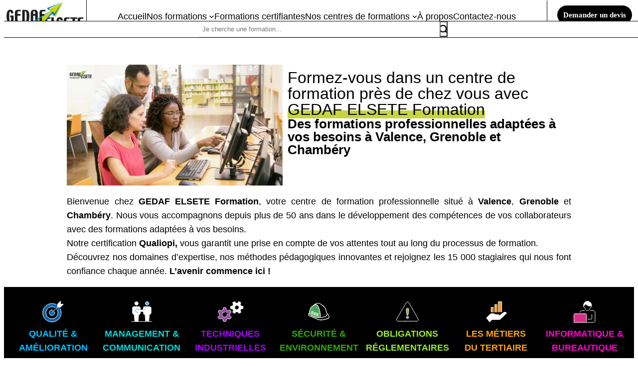

--- FILE ---
content_type: text/html; charset=UTF-8
request_url: https://gedaf-formation.fr/?option=com_content&view=article&id=645%3Aformation-calendrier-date-gestes-sauvent-arret-cardiaque-decret-2021-469-19-avril-gedaf-elsete-valence-grenoble-chambery&catid=81%3Adate-prevenir-et-secourir
body_size: 26696
content:
<!DOCTYPE html><html lang="fr-FR" prefix="og: https://ogp.me/ns#"><head><script data-no-optimize="1">var litespeed_docref=sessionStorage.getItem("litespeed_docref");litespeed_docref&&(Object.defineProperty(document,"referrer",{get:function(){return litespeed_docref}}),sessionStorage.removeItem("litespeed_docref"));</script> <meta charset="UTF-8" /><meta name="viewport" content="width=device-width, initial-scale=1" /><meta name="description" content="Découvrez GEDAF, votre centre de formation professionnelle à Valence, Chambéry et Grenoble. Explorez nos formations variées et adaptées à vos besoins."/><meta name="robots" content="follow, index, max-snippet:-1, max-video-preview:-1, max-image-preview:large"/><link rel="canonical" href="https://gedaf-formation.fr/" /><meta property="og:locale" content="fr_FR" /><meta property="og:type" content="website" /><meta property="og:title" content="GEDAF ELSETE Formation Conseil - Centre de formation" /><meta property="og:description" content="Découvrez GEDAF, votre centre de formation professionnelle à Valence, Chambéry et Grenoble. Explorez nos formations variées et adaptées à vos besoins." /><meta property="og:url" content="https://gedaf-formation.fr/" /><meta property="og:site_name" content="GEDAF ELSETE Formation Conseil" /><meta property="og:updated_time" content="2025-07-03T09:16:33+00:00" /><meta name="twitter:card" content="summary_large_image" /><meta name="twitter:title" content="GEDAF ELSETE Formation Conseil - Centre de formation" /><meta name="twitter:description" content="Découvrez GEDAF, votre centre de formation professionnelle à Valence, Chambéry et Grenoble. Explorez nos formations variées et adaptées à vos besoins." /><meta name="twitter:label1" content="Écrit par" /><meta name="twitter:data1" content="admin" /><meta name="twitter:label2" content="Temps de lecture" /><meta name="twitter:data2" content="2 minutes" /><meta name="google-site-verification" content="OZx8uBUvTytvhtgCukpCt6LaDcuRsfVayAWHuR0tS4c" /><title>GEDAF ELSETE Formation Conseil - Centre de formation</title><link rel='dns-prefetch' href='//cdn.trustindex.io' /><link rel='dns-prefetch' href='//www.googletagmanager.com' /><link rel='dns-prefetch' href='//fonts.googleapis.com' /><link rel="alternate" type="application/rss+xml" title="GEDAF Formation Conseil  &raquo; Flux" href="https://gedaf-formation.fr/feed/" /><link rel="alternate" type="application/rss+xml" title="GEDAF Formation Conseil  &raquo; Flux des commentaires" href="https://gedaf-formation.fr/comments/feed/" /><link data-optimized="2" rel="stylesheet" href="https://gedaf-formation.fr/wp-content/litespeed/css/a7ee43a5856a61ac5cb32e8078573192.css?ver=7b9de" /><link rel="preload" as="image" href="https://gedaf-formation.fr/wp-content/uploads/2023/06/Logo.png.webp"><link rel="preload" as="image" href="https://gedaf-formation.fr/wp-content/uploads/2023/06/Success-150x150.jpg.webp"><link rel="preconnect" href="https://fonts.gstatic.com/" crossorigin><script type="litespeed/javascript" data-src="https://gedaf-formation.fr/wp-includes/js/jquery/jquery.min.js" id="jquery-core-js"></script> 
 <script type="litespeed/javascript" data-src="https://www.googletagmanager.com/gtag/js?id=GT-TX52496" id="google_gtagjs-js"></script> <script id="google_gtagjs-js-after" type="litespeed/javascript">window.dataLayer=window.dataLayer||[];function gtag(){dataLayer.push(arguments)}
gtag("set","linker",{"domains":["gedaf-formation.fr"]});gtag("js",new Date());gtag("set","developer_id.dZTNiMT",!0);gtag("config","GT-TX52496")</script> <link rel="https://api.w.org/" href="https://gedaf-formation.fr/wp-json/" /><link rel="alternate" title="JSON" type="application/json" href="https://gedaf-formation.fr/wp-json/wp/v2/pages/49" /><link rel="EditURI" type="application/rsd+xml" title="RSD" href="https://gedaf-formation.fr/xmlrpc.php?rsd" /><meta name="generator" content="WordPress 6.8.3" /><link rel='shortlink' href='https://gedaf-formation.fr/' /><link rel="alternate" title="oEmbed (JSON)" type="application/json+oembed" href="https://gedaf-formation.fr/wp-json/oembed/1.0/embed?url=https%3A%2F%2Fgedaf-formation.fr%2F" /><link rel="alternate" title="oEmbed (XML)" type="text/xml+oembed" href="https://gedaf-formation.fr/wp-json/oembed/1.0/embed?url=https%3A%2F%2Fgedaf-formation.fr%2F&#038;format=xml" /><meta name="generator" content="Site Kit by Google 1.165.0" /><style></style><style></style><meta name="ti-site-data" content="[base64]" /><script type="importmap" id="wp-importmap">{"imports":{"@wordpress\/interactivity":"https:\/\/gedaf-formation.fr\/wp-includes\/js\/dist\/script-modules\/interactivity\/index.min.js?ver=55aebb6e0a16726baffb"}}</script> <script type="module" src="https://gedaf-formation.fr/wp-includes/js/dist/script-modules/block-library/navigation/view.min.js?ver=61572d447d60c0aa5240" id="@wordpress/block-library/navigation/view-js-module"></script> <link rel="modulepreload" href="https://gedaf-formation.fr/wp-includes/js/dist/script-modules/interactivity/index.min.js?ver=55aebb6e0a16726baffb" id="@wordpress/interactivity-js-modulepreload">	<noscript><style>.woocommerce-product-gallery{ opacity: 1 !important; }</style></noscript><meta name="generator" content="Elementor 3.24.5; features: additional_custom_breakpoints; settings: css_print_method-external, google_font-enabled, font_display-swap"> <script type="application/ld+json" class="saswp-schema-markup-output">[{"@context":"https:\/\/schema.org\/","@type":"professionalservice","@id":"LocalBusiness","url":"https:\/\/gedaf-formation.fr\/saswp\/local-business\/","name":"Gedaf Formation Conseil","description":"Bienvenue chez GEDAF ELSETE Formation, votre centre de formation professionnelle situ\u00e9 \u00e0 Valence, Grenoble et Chamb\u00e9ry. \r\nNous vous accompagnons depuis plus de 50 ans dans le d\u00e9veloppement des comp\u00e9tences de vos collaborateurs avec des formations adapt\u00e9es \u00e0 vos besoins.\r\nNotre certification Qualiopi vous garantit une prise en compte de vos attentes tout au long du processus de formation.\r\nD\u00e9couvrez nos domaines d\u2019expertise, nos m\u00e9thodes p\u00e9dagogiques innovantes et rejoignez les 15 000 stagiaires qui nous font confiance chaque ann\u00e9e. L\u2019avenir commence ici !","address":{"@type":"PostalAddress","streetAddress":"Rue des Entreprenants","addressLocality":"Saint-P\u00e9ray","addressRegion":"","postalCode":"07130","addressCountry":"FR"},"telephone":"0475810606","openingHours":["Mo-Fr 07:45\u201318:00"],"image":"https:\/\/gedaf-formation.fr\/wp-content\/uploads\/2024\/09\/logo_gedafelsete_car.jpg","additionalType":"","priceRange":"Sur devis","servesCuisine":"","areaServed":[{"@type":"Place","name":"Valence"},{"@type":"Place","name":" Grenoble"},{"@type":"Place","name":" Chamb\u00e9ry"}],"founder":[],"employee":[],"makesOffer":{"@type":"Offer","@id":"#service","itemOffered":{"@type":"Service","name":"","url":"","areaServed":[{"@type":"Place","name":"Valence"},{"@type":"Place","name":" Grenoble"},{"@type":"Place","name":" Chamb\u00e9ry"}]}},"sameAs":["https:\/\/www.linkedin.com\/company\/gedaf-formation-conseil\/"],"hasMenu":"","hasMap":"","aggregateRating":{"@type":"AggregateRating","ratingValue":"4,7","reviewCount":"40"},"review":[]},

{"@context":"https:\/\/schema.org\/","@type":"Organization","@id":"https:\/\/gedaf-formation.fr#Organization","name":"GEDAF Formation Conseil","url":"https:\/\/gedaf-formation.fr","sameAs":[],"logo":{"@type":"ImageObject","url":"https:\/\/gedaf-formation.fr\/wp-content\/uploads\/2023\/06\/Logo.png","width":"400","height":"145"}}]</script> <link rel="icon" href="https://gedaf-formation.fr/wp-content/uploads/2023/06/Logo-100x100.png" sizes="32x32" /><link rel="icon" href="https://gedaf-formation.fr/wp-content/uploads/2023/06/Logo.png" sizes="192x192" /><link rel="apple-touch-icon" href="https://gedaf-formation.fr/wp-content/uploads/2023/06/Logo.png" /><meta name="msapplication-TileImage" content="https://gedaf-formation.fr/wp-content/uploads/2023/06/Logo.png" /></head><body class="home wp-singular page-template-default page page-id-49 wp-custom-logo wp-embed-responsive wp-theme-twentytwentythree theme-twentytwentythree woocommerce-uses-block-theme woocommerce-block-theme-has-button-styles woocommerce-no-js eio-default ehf-footer ehf-template-twentytwentythree ehf-stylesheet-twentytwentythree elementor-default elementor-kit-5 elementor-page elementor-page-49"><div class="wp-site-blocks"><header class="wp-block-template-part"><div class="wp-block-group has-global-padding is-layout-constrained wp-block-group-is-layout-constrained"><div class="wp-block-group alignwide is-content-justification-space-between is-layout-flex wp-container-core-group-is-layout-45f8d3fc wp-block-group-is-layout-flex" style="padding-bottom:var(--wp--preset--spacing--40)"><div class="is-default-size wp-block-site-logo"><a href="https://gedaf-formation.fr/" class="custom-logo-link" rel="home" aria-current="page"><img fetchpriority="high" width="400" height="145" src="https://gedaf-formation.fr/wp-content/uploads/2023/06/Logo.png.webp" class="custom-logo" alt="logo Gedaf Elsete" decoding="sync" srcset="https://gedaf-formation.fr/wp-content/uploads/2023/06/Logo.png.webp 400w, https://gedaf-formation.fr/wp-content/uploads/2023/06/Logo-300x109.png.webp 300w" sizes="(max-width: 400px) 100vw, 400px"/></a></div><nav class="is-responsive items-justified-right wp-block-navigation is-horizontal is-content-justification-right is-layout-flex wp-container-core-navigation-is-layout-30af2ff6 wp-block-navigation-is-layout-flex" aria-label="Navigation 3"
data-wp-interactive="core/navigation" data-wp-context='{"overlayOpenedBy":{"click":false,"hover":false,"focus":false},"type":"overlay","roleAttribute":"","ariaLabel":"Menu"}'><button aria-haspopup="dialog" aria-label="Ouvrir le menu" class="wp-block-navigation__responsive-container-open"
data-wp-on-async--click="actions.openMenuOnClick"
data-wp-on--keydown="actions.handleMenuKeydown"
><svg width="24" height="24" xmlns="http://www.w3.org/2000/svg" viewBox="0 0 24 24"><path d="M5 5v1.5h14V5H5zm0 7.8h14v-1.5H5v1.5zM5 19h14v-1.5H5V19z" /></svg></button><div class="wp-block-navigation__responsive-container"  id="modal-1"
data-wp-class--has-modal-open="state.isMenuOpen"
data-wp-class--is-menu-open="state.isMenuOpen"
data-wp-watch="callbacks.initMenu"
data-wp-on--keydown="actions.handleMenuKeydown"
data-wp-on-async--focusout="actions.handleMenuFocusout"
tabindex="-1"
><div class="wp-block-navigation__responsive-close" tabindex="-1"><div class="wp-block-navigation__responsive-dialog"
data-wp-bind--aria-modal="state.ariaModal"
data-wp-bind--aria-label="state.ariaLabel"
data-wp-bind--role="state.roleAttribute"
>
<button aria-label="Fermer le menu" class="wp-block-navigation__responsive-container-close"
data-wp-on-async--click="actions.closeMenuOnClick"
><svg xmlns="http://www.w3.org/2000/svg" viewBox="0 0 24 24" width="24" height="24" aria-hidden="true" focusable="false"><path d="m13.06 12 6.47-6.47-1.06-1.06L12 10.94 5.53 4.47 4.47 5.53 10.94 12l-6.47 6.47 1.06 1.06L12 13.06l6.47 6.47 1.06-1.06L13.06 12Z"></path></svg></button><div class="wp-block-navigation__responsive-container-content"
data-wp-watch="callbacks.focusFirstElement"
id="modal-1-content"><ul class="wp-block-navigation__container is-responsive items-justified-right wp-block-navigation"><li class="wp-block-navigation-item current-menu-item wp-block-home-link"><a class="wp-block-home-link__content wp-block-navigation-item__content" href="https://gedaf-formation.fr" rel="home" aria-current="page">Accueil</a></li><li data-wp-context="{ &quot;submenuOpenedBy&quot;: { &quot;click&quot;: false, &quot;hover&quot;: false, &quot;focus&quot;: false }, &quot;type&quot;: &quot;submenu&quot;, &quot;modal&quot;: null }" data-wp-interactive="core/navigation" data-wp-on--focusout="actions.handleMenuFocusout" data-wp-on--keydown="actions.handleMenuKeydown" data-wp-on-async--mouseenter="actions.openMenuOnHover" data-wp-on-async--mouseleave="actions.closeMenuOnHover" data-wp-watch="callbacks.initMenu" tabindex="-1" class="wp-block-navigation-item has-child open-on-hover-click wp-block-navigation-submenu"><a class="wp-block-navigation-item__content" href="#"><span class="wp-block-navigation-item__label">Nos formations</span></a><button data-wp-bind--aria-expanded="state.isMenuOpen" data-wp-on-async--click="actions.toggleMenuOnClick" aria-label="Sous-menu Nos formations" class="wp-block-navigation__submenu-icon wp-block-navigation-submenu__toggle" ><svg xmlns="http://www.w3.org/2000/svg" width="12" height="12" viewBox="0 0 12 12" fill="none" aria-hidden="true" focusable="false"><path d="M1.50002 4L6.00002 8L10.5 4" stroke-width="1.5"></path></svg></button><ul data-wp-on-async--focus="actions.openMenuOnFocus" class="wp-block-navigation__submenu-container wp-block-navigation-submenu"><li class=" wp-block-navigation-item wp-block-navigation-link"><a class="wp-block-navigation-item__content"  href="https://gedaf-formation.fr/nos-formations/formations-organisation-performance/"><span class="wp-block-navigation-item__label">Qualité &amp; Amélioration Continue</span></a></li><li class=" wp-block-navigation-item wp-block-navigation-link"><a class="wp-block-navigation-item__content"  href="https://gedaf-formation.fr/nos-formations/formations-management-communication/"><span class="wp-block-navigation-item__label">Management &amp; Communication</span></a></li><li class=" wp-block-navigation-item wp-block-navigation-link"><a class="wp-block-navigation-item__content"  href="https://gedaf-formation.fr/nos-formations/formations-techniques-industrielles/"><span class="wp-block-navigation-item__label">Techniques Industrielles</span></a></li><li class=" wp-block-navigation-item wp-block-navigation-link"><a class="wp-block-navigation-item__content"  href="https://gedaf-formation.fr/nos-formations/formations-securite-environnement/"><span class="wp-block-navigation-item__label">Sécurité &amp; Environnement</span></a></li><li class=" wp-block-navigation-item wp-block-navigation-link"><a class="wp-block-navigation-item__content"  href="https://gedaf-formation.fr/nos-formations/formations-obligations-reglementaires/"><span class="wp-block-navigation-item__label">Obligations Réglementaires</span></a></li><li class=" wp-block-navigation-item wp-block-navigation-link"><a class="wp-block-navigation-item__content"  href="https://gedaf-formation.fr/nos-formations/formations-les-metiers-du-tertiaire/"><span class="wp-block-navigation-item__label">Les Métiers du tertiaire</span></a></li><li class=" wp-block-navigation-item wp-block-navigation-link"><a class="wp-block-navigation-item__content"  href="https://gedaf-formation.fr/nos-formations/formations-informatique-bureautique/"><span class="wp-block-navigation-item__label">Informatique &amp; Bureautique</span></a></li></ul></li><li class=" wp-block-navigation-item wp-block-navigation-link"><a class="wp-block-navigation-item__content"  href="https://gedaf-formation.fr/qualiopi/"><span class="wp-block-navigation-item__label">Formations certifiantes</span></a></li><li data-wp-context="{ &quot;submenuOpenedBy&quot;: { &quot;click&quot;: false, &quot;hover&quot;: false, &quot;focus&quot;: false }, &quot;type&quot;: &quot;submenu&quot;, &quot;modal&quot;: null }" data-wp-interactive="core/navigation" data-wp-on--focusout="actions.handleMenuFocusout" data-wp-on--keydown="actions.handleMenuKeydown" data-wp-on-async--mouseenter="actions.openMenuOnHover" data-wp-on-async--mouseleave="actions.closeMenuOnHover" data-wp-watch="callbacks.initMenu" tabindex="-1" class="wp-block-navigation-item has-child open-on-hover-click wp-block-navigation-submenu"><a class="wp-block-navigation-item__content" href="#"><span class="wp-block-navigation-item__label">Nos centres de formations</span></a><button data-wp-bind--aria-expanded="state.isMenuOpen" data-wp-on-async--click="actions.toggleMenuOnClick" aria-label="Sous-menu Nos centres de formations" class="wp-block-navigation__submenu-icon wp-block-navigation-submenu__toggle" ><svg xmlns="http://www.w3.org/2000/svg" width="12" height="12" viewBox="0 0 12 12" fill="none" aria-hidden="true" focusable="false"><path d="M1.50002 4L6.00002 8L10.5 4" stroke-width="1.5"></path></svg></button><ul data-wp-on-async--focus="actions.openMenuOnFocus" class="wp-block-navigation__submenu-container wp-block-navigation-submenu"><li class=" wp-block-navigation-item wp-block-navigation-link"><a class="wp-block-navigation-item__content"  href="https://gedaf-formation.fr/centre-de-formation-valence/"><span class="wp-block-navigation-item__label">Centre de formation Valence</span></a></li><li class=" wp-block-navigation-item wp-block-navigation-link"><a class="wp-block-navigation-item__content"  href="https://gedaf-formation.fr/centre-de-formation-grenoble/"><span class="wp-block-navigation-item__label">Centre de formation Grenoble</span></a></li><li class=" wp-block-navigation-item wp-block-navigation-link"><a class="wp-block-navigation-item__content"  href="https://gedaf-formation.fr/centre-de-formation-chambery/"><span class="wp-block-navigation-item__label">Centre de formation Chambéry</span></a></li></ul></li><li class=" wp-block-navigation-item wp-block-navigation-link"><a class="wp-block-navigation-item__content"  href="https://gedaf-formation.fr/qui-sommes-nous/"><span class="wp-block-navigation-item__label">À propos</span></a></li><li class=" wp-block-navigation-item wp-block-navigation-link"><a class="wp-block-navigation-item__content"  href="https://gedaf-formation.fr/contactez-centre-de-formation-gedaf-elsete/"><span class="wp-block-navigation-item__label">Contactez-nous</span></a></li></ul></div></div></div></div></nav><div class="tel">
<a href="/contactez-centre-de-formation-gedaf-elsete/">Demander un devis</a></div><form role="search" method="get" action="https://gedaf-formation.fr/" class="wp-block-search__button-outside wp-block-search__text-button wp-block-search"    ><label class="wp-block-search__label screen-reader-text" for="wp-block-search__input-2" >Rechercher</label><div class="wp-block-search__inside-wrapper " ><input class="wp-block-search__input" id="wp-block-search__input-2" placeholder="Je cherche une formation..." value="" type="search" name="s" required /><input type="hidden" name="post_type" value="product" /><button aria-label="" class="wp-block-search__button wp-element-button" type="submit" ></button></div></form><div data-block-name="woocommerce/mini-cart" class="wc-block-mini-cart wp-block-woocommerce-mini-cart " style="">
<button class="wc-block-mini-cart__button" aria-label="Cart">
<span class="wc-block-mini-cart__quantity-badge">
<svg class="wc-block-mini-cart__icon" width="32" height="32" viewBox="0 0 32 32" fill="currentColor" xmlns="http://www.w3.org/2000/svg">
<circle cx="12.6667" cy="24.6667" r="2" fill="currentColor"/>
<circle cx="23.3333" cy="24.6667" r="2" fill="currentColor"/>
<path fill-rule="evenodd" clip-rule="evenodd" d="M9.28491 10.0356C9.47481 9.80216 9.75971 9.66667 10.0606 9.66667H25.3333C25.6232 9.66667 25.8989 9.79247 26.0888 10.0115C26.2787 10.2305 26.3643 10.5211 26.3233 10.8081L24.99 20.1414C24.9196 20.6341 24.4977 21 24 21H12C11.5261 21 11.1173 20.6674 11.0209 20.2034L9.08153 10.8701C9.02031 10.5755 9.09501 10.269 9.28491 10.0356ZM11.2898 11.6667L12.8136 19H23.1327L24.1803 11.6667H11.2898Z" fill="currentColor"/>
<path fill-rule="evenodd" clip-rule="evenodd" d="M5.66669 6.66667C5.66669 6.11438 6.1144 5.66667 6.66669 5.66667H9.33335C9.81664 5.66667 10.2308 6.01229 10.3172 6.48778L11.0445 10.4878C11.1433 11.0312 10.7829 11.5517 10.2395 11.6505C9.69614 11.7493 9.17555 11.3889 9.07676 10.8456L8.49878 7.66667H6.66669C6.1144 7.66667 5.66669 7.21895 5.66669 6.66667Z" fill="currentColor"/>
</svg>
<span class="wc-block-mini-cart__badge" style="background:"></span>
</span></button><div class="is-loading wc-block-components-drawer__screen-overlay wc-block-components-drawer__screen-overlay--is-hidden" aria-hidden="true"><div class="wc-block-mini-cart__drawer wc-block-components-drawer"><div class="wc-block-components-drawer__content"><div class="wc-block-mini-cart__template-part"><div data-block-name="woocommerce/mini-cart-contents" class="wp-block-woocommerce-mini-cart-contents"><div data-block-name="woocommerce/filled-mini-cart-contents-block" class="wp-block-woocommerce-filled-mini-cart-contents-block"><div data-block-name="woocommerce/mini-cart-title-block" class="wp-block-woocommerce-mini-cart-title-block"><div data-block-name="woocommerce/mini-cart-title-label-block" class="wp-block-woocommerce-mini-cart-title-label-block"></div><div data-block-name="woocommerce/mini-cart-title-items-counter-block" class="wp-block-woocommerce-mini-cart-title-items-counter-block"></div></div><div data-block-name="woocommerce/mini-cart-items-block" class="wp-block-woocommerce-mini-cart-items-block"><div data-block-name="woocommerce/mini-cart-products-table-block" class="wp-block-woocommerce-mini-cart-products-table-block"></div></div><div data-block-name="woocommerce/mini-cart-footer-block" class="wp-block-woocommerce-mini-cart-footer-block"><div data-block-name="woocommerce/mini-cart-cart-button-block" class="wp-block-woocommerce-mini-cart-cart-button-block"></div><div data-block-name="woocommerce/mini-cart-checkout-button-block" class="wp-block-woocommerce-mini-cart-checkout-button-block"></div></div></div><div data-block-name="woocommerce/empty-mini-cart-contents-block" class="wp-block-woocommerce-empty-mini-cart-contents-block"><p class="has-text-align-center"><strong>Your cart is currently empty!</strong></p><div data-block-name="woocommerce/mini-cart-shopping-button-block" class="wp-block-woocommerce-mini-cart-shopping-button-block"></div></div></div></div></div></div></div></div></div></div><div class="wp-block-columns is-layout-flex wp-container-core-columns-is-layout-28f84493 wp-block-columns-is-layout-flex"><div class="wp-block-column is-layout-flow wp-block-column-is-layout-flow" style="flex-basis:100%"></div></div></header><main class="wp-block-group is-layout-flow wp-block-group-is-layout-flow" style="margin-top:var(--wp--preset--spacing--50)"><div class="entry-content wp-block-post-content has-global-padding is-layout-constrained wp-block-post-content-is-layout-constrained"><div data-elementor-type="wp-page" data-elementor-id="49" class="elementor elementor-49"><div class="elementor-element elementor-element-493c326 e-flex e-con-boxed e-con e-parent" data-id="493c326" data-element_type="container"><div class="e-con-inner"><div class="elementor-element elementor-element-aba1ad2 e-con-full e-flex e-con e-child" data-id="aba1ad2" data-element_type="container"><div class="elementor-element elementor-element-ef16c06 elementor-widget elementor-widget-image" data-id="ef16c06" data-element_type="widget" data-widget_type="image.default"><div class="elementor-widget-container">
<img data-lazyloaded="1" src="[data-uri]" decoding="async" width="768" height="432" data-src="https://gedaf-formation.fr/wp-content/uploads/2025/01/Gedaf-accueil-768x432.jpg.webp" class="attachment-medium_large size-medium_large wp-image-2804" alt="Formation professionnelle Valence, Grenoble, Chambéry" data-srcset="https://gedaf-formation.fr/wp-content/uploads/2025/01/Gedaf-accueil-768x432.jpg.webp 768w, https://gedaf-formation.fr/wp-content/uploads/2025/01/Gedaf-accueil-300x169.jpg.webp 300w, https://gedaf-formation.fr/wp-content/uploads/2025/01/Gedaf-accueil-1024x576.jpg.webp 1024w, https://gedaf-formation.fr/wp-content/uploads/2025/01/Gedaf-accueil-600x337.jpg.webp 600w, https://gedaf-formation.fr/wp-content/uploads/2025/01/elementor/thumbs/Gedaf-accueil-150x150.jpg 1920w, https://gedaf-formation.fr/wp-content/uploads/2025/01/Gedaf-accueil.jpg.webp 1366w" data-sizes="(max-width: 768px) 100vw, 768px" title="Accueil 1"></div></div><div class="elementor-element elementor-element-ca83587 e-con-full e-flex e-con e-child" data-id="ca83587" data-element_type="container"><div class="elementor-element elementor-element-030e78f elementor-widget elementor-widget-heading" data-id="030e78f" data-element_type="widget" data-widget_type="heading.default"><div class="elementor-widget-container"><h1 class="elementor-heading-title elementor-size-default">Formez-vous dans un centre de formation près de chez vous avec <span>GEDAF ELSETE Formation</span></h1></div></div><div class="elementor-element elementor-element-0150524 elementor-widget elementor-widget-heading" data-id="0150524" data-element_type="widget" data-widget_type="heading.default"><div class="elementor-widget-container"><h2 class="elementor-heading-title elementor-size-default">Des formations professionnelles adaptées à vos besoins à Valence,
Grenoble et Chambéry</h2></div></div></div></div><div class="elementor-element elementor-element-de6c381 elementor-widget elementor-widget-text-editor" data-id="de6c381" data-element_type="widget" data-widget_type="text-editor.default"><div class="elementor-widget-container"><p>Bienvenue chez <strong>GEDAF ELSETE Formation</strong>, votre centre de formation professionnelle situé à <strong>Valence</strong>, <strong>Grenoble</strong> et <strong>Chambéry</strong>. Nous vous accompagnons depuis plus de 50 ans dans le développement des compétences de vos collaborateurs avec des formations adaptées à vos besoins.<br />Notre certification <strong>Qualiopi,</strong> vous garantit une prise en compte de vos attentes tout au long du processus de formation.<br />Découvrez nos domaines d&#8217;expertise, nos méthodes pédagogiques innovantes et rejoignez les 15 000 stagiaires qui nous font confiance chaque année. <strong>L&#8217;avenir commence ici !</strong></p></div></div></div></div><div class="elementor-element elementor-element-76e34b1 e-con-full e-flex e-con e-parent" data-id="76e34b1" data-element_type="container" id="Categories" data-settings="{&quot;background_background&quot;:&quot;classic&quot;}"><div class="elementor-element elementor-element-350b66c elementor-view-default elementor-position-top elementor-mobile-position-top elementor-widget elementor-widget-icon-box" data-id="350b66c" data-element_type="widget" id="categOrga" data-widget_type="icon-box.default"><div class="elementor-widget-container"><div class="elementor-icon-box-wrapper"><div class="elementor-icon-box-icon">
<a href="/nos-formations/formations-organisation-performance/" class="elementor-icon elementor-animation-" tabindex="-1">
<svg xmlns="http://www.w3.org/2000/svg" xmlns:xlink="http://www.w3.org/1999/xlink" id="Calque_1" x="0px" y="0px" viewBox="0 0 127.3 125.2" style="enable-background:new 0 0 127.3 125.2;" xml:space="preserve"><g>	<g>		<g>			<g>				<g>					<path class="st0r" d="M81.1,45.1c-11.6-11.6-30.5-11.6-42.2,0c-11.6,11.6-11.6,30.5,0,42.2c11.6,11.6,30.5,11.6,42.2,0      C92.7,75.7,92.7,56.8,81.1,45.1z M73.7,80c-7.6,7.6-19.9,7.6-27.5,0s-7.6-19.9,0-27.5s19.9-7.6,27.5,0S81.3,72.4,73.7,80z"></path>					<path class="st1r" d="M76.6,56.1c4.6,7.5,3.6,17.4-2.9,23.9c-7.6,7.6-19.9,7.6-27.5,0s-7.6-19.9,0-27.5      c6.5-6.5,16.4-7.4,23.9-2.9"></path>					<path class="st0r" d="M66.4,72.6c-3.5,3.5-9.3,3.5-12.8,0s-3.5-9.3,0-12.8s9.3-3.5,12.8,0S69.9,69.1,66.4,72.6z"></path>					<path class="st2r" d="M68.8,63.9c0.8,3,0,6.3-2.4,8.7c-3.5,3.5-9.3,3.5-12.8,0s-3.5-9.3,0-12.8c2.4-2.4,5.7-3.1,8.7-2.4"></path>				</g>				<polygon class="st3r" points="87.8,29.1 87.8,38.4 97.1,38.4 87.1,48.5 77.8,48.5 77.8,39.2     "></polygon>				<line class="st1r" x1="77.8" y1="48.5" x2="60" y2="66.2"></line>			</g>		</g>	</g>	<path class="st1r" d="M73.2,39.5c-11.1-5.5-25-3.6-34.3,5.7c-11.6,11.6-11.6,30.5,0,42.2C50.5,99,69.4,99,81.1,87.4  c9.3-9.3,11.2-23.1,5.7-34.3"></path></g></svg>				</a></div><div class="elementor-icon-box-content"><p class="elementor-icon-box-title">
<a href="/nos-formations/formations-organisation-performance/" >
Qualité &#038; <br/>Amélioration Continue						</a></p></div></div></div></div><div class="elementor-element elementor-element-b1bca1f elementor-view-default elementor-position-top elementor-mobile-position-top elementor-widget elementor-widget-icon-box" data-id="b1bca1f" data-element_type="widget" id="categManage" data-widget_type="icon-box.default"><div class="elementor-widget-container"><div class="elementor-icon-box-wrapper"><div class="elementor-icon-box-icon">
<a href="/nos-formations/formations-management-communication/" class="elementor-icon elementor-animation-" tabindex="-1">
<svg xmlns="http://www.w3.org/2000/svg" xmlns:xlink="http://www.w3.org/1999/xlink" id="Calque_1" x="0px" y="0px" viewBox="0 0 127.3 125.2" style="enable-background:new 0 0 127.3 125.2;" xml:space="preserve"><g>	<g>		<path class="st0" d="M88.8,46.5H73.1c-2.6,0-4.6,2.1-4.6,4.6v15.4c0,3.1,2.5,5.6,5.6,5.6h0l0,0l1.7,22.8h10.5l1.7-22.8l0,0h0   c3.1,0,5.6-2.5,5.6-5.6V51.1C93.5,48.6,91.4,46.5,88.8,46.5z"></path>		<polygon class="st1" points="87.2,59.3 76.5,52 76.5,56.4 68.5,56.4 58.8,56.4 50.8,56.4 50.8,52 40.1,59.3 50.8,66.7 50.8,62.3    58.8,62.3 68.5,62.3 76.5,62.3 76.5,66.7   "></polygon>		<line class="st2" x1="68.5" y1="56.4" x2="76.5" y2="56.4"></line>		<line class="st3" x1="86.2" y1="94.9" x2="96.5" y2="94.9"></line>		<g>			<path class="st4" d="M54.2,46.5H38.5c-2.6,0-4.6,2.1-4.6,4.6v15.4c0,3.1,2.5,5.6,5.6,5.6h0l0,0l1.7,22.8h10.5l1.7-22.8l0,0h0    c3.1,0,5.6-2.5,5.6-5.6V51.1C58.8,48.6,56.8,46.5,54.2,46.5z"></path>			<g>				<line class="st3" x1="41.1" y1="94.9" x2="30.8" y2="94.9"></line>				<g>					<g>						<g>							<path class="st4" d="M46.4,41.8c-3.2,0-5.7-2.6-5.7-5.7c0-3.2,2.6-5.7,5.7-5.7c3.2,0,5.7,2.6,5.7,5.7        C52.1,39.2,49.5,41.8,46.4,41.8z"></path>						</g>					</g>				</g>			</g>		</g>		<line class="st3" x1="51.5" y1="94.9" x2="75.8" y2="94.9"></line>		<polyline class="st2" points="68.5,56.4 58.8,56.4 50.8,56.4 50.8,52 40.1,59.3 50.8,66.7 50.8,62.3   "></polyline>		<polyline class="st3" points="58.8,62.3 68.5,62.3 76.5,62.3 76.5,66.7 87.2,59.3 76.5,52 76.5,56.4   "></polyline>		<path class="st5" d="M68.5,66.3v0.3c0,3.1,2.5,5.6,5.6,5.6h0l0,0l1.7,22.8"></path>		<path class="st3" d="M86.2,94.9l1.7-22.8l0,0h0c3.1,0,5.6-2.5,5.6-5.6V51.1c0-2.6-2.1-4.6-4.6-4.6H73.1c-2.6,0-4.6,2.1-4.6,4.6   v5.2"></path>		<path class="st3" d="M58.8,62.3v4.3c0,3.1-2.5,5.6-5.6,5.6h0l0,0l-1.7,22.8"></path>		<path class="st5" d="M41.1,94.9l-1.7-22.8l0,0h0c-3.1,0-5.6-2.5-5.6-5.6V51.1c0-2.6,2.1-4.6,4.6-4.6h15.7c2.6,0,4.6,2.1,4.6,4.6   v1.2"></path>	</g>	<g>		<g>			<g>				<path class="st6" d="M80.9,41.8c3.2,0,5.7-2.6,5.7-5.7c0-3.2-2.6-5.7-5.7-5.7c-3.2,0-5.7,2.6-5.7,5.7     C75.2,39.2,77.8,41.8,80.9,41.8z"></path>			</g>		</g>	</g>	<g>		<g>			<g>				<path class="st6" d="M80.9,41.8c3.2,0,5.7-2.6,5.7-5.7c0-3.2-2.6-5.7-5.7-5.7c-3.2,0-5.7,2.6-5.7,5.7     C75.2,39.2,77.8,41.8,80.9,41.8z"></path>			</g>		</g>	</g></g></svg>				</a></div><div class="elementor-icon-box-content"><p class="elementor-icon-box-title">
<a href="/nos-formations/formations-management-communication/" >
Management &#038; <br/>Communication						</a></p></div></div></div></div><div class="elementor-element elementor-element-1befe03 elementor-view-default elementor-position-top elementor-mobile-position-top elementor-widget elementor-widget-icon-box" data-id="1befe03" data-element_type="widget" id="categTech" data-widget_type="icon-box.default"><div class="elementor-widget-container"><div class="elementor-icon-box-wrapper"><div class="elementor-icon-box-icon">
<a href="/nos-formations/formations-techniques-industrielles/" class="elementor-icon elementor-animation-" tabindex="-1">
<svg xmlns="http://www.w3.org/2000/svg" xmlns:xlink="http://www.w3.org/1999/xlink" id="Calque_1" x="0px" y="0px" viewBox="0 0 127.3 125.2" style="enable-background:new 0 0 127.3 125.2;" xml:space="preserve"><g>	<path class="st0y" d="M104,46.3c0-0.4-0.3-0.8-0.7-0.9l-5.4-0.9c-0.4-0.1-0.8-0.4-1-0.8l-1.8-3.1c-0.2-0.3-0.3-0.9-0.2-1.2l1.9-5.1  c0.1-0.4,0-0.8-0.4-1l-5-2.9c-0.3-0.2-0.8-0.1-1.1,0.2l-3.5,4.2c-0.3,0.3-0.8,0.5-1.2,0.5l-3.6,0c-0.4,0-0.9-0.2-1.2-0.5l-3.5-4.2  c-0.3-0.3-0.8-0.4-1.1-0.2l-5,2.9c-0.3,0.2-0.5,0.7-0.4,1l1.9,5.1c0.1,0.4,0,0.9-0.2,1.2L71,43.7c-0.2,0.4-0.6,0.7-1,0.8l-5.4,0.9  c-0.4,0.1-0.7,0.5-0.7,0.9l0,5.8c0,0.4,0.3,0.8,0.7,0.9l5.4,0.9c0.4,0.1,0.8,0.4,1,0.8l1.8,3.1c0.2,0.3,0.3,0.9,0.2,1.2L71.1,64  c-0.1,0.4,0,0.8,0.4,1l5,2.9c0.3,0.2,0.8,0.1,1.1-0.2l3.5-4.2c0.3-0.3,0.8-0.5,1.2-0.5l3.6,0c0.4,0,0.9,0.2,1.2,0.5l3.5,4.2  c0.3,0.3,0.8,0.4,1.1,0.2l5-2.9c0.3-0.2,0.5-0.7,0.4-1L95,58.9c-0.1-0.4,0-0.9,0.2-1.2l1.8-3.1c0.2-0.4,0.6-0.7,1-0.8l5.4-0.9  c0.4-0.1,0.7-0.5,0.7-0.9L104,46.3z M84,56.3c-3.9,0-7.1-3.2-7.1-7.1c0-3.9,3.2-7.1,7.1-7.1c3.9,0,7.1,3.2,7.1,7.1  C91.1,53.1,87.9,56.3,84,56.3z"></path>	<g>		<path class="st1y" d="M61.3,75.7c-0.3-0.3-0.6-0.9-0.5-1.4l0-4.1c0-0.4,0.2-1.1,0.5-1.4l4.3-3.8c0.3-0.3,0.4-0.9,0.2-1.2l-3.2-5.6   c-0.2-0.4-0.8-0.6-1.2-0.4l-5.4,1.8c-0.4,0.1-1.1,0.1-1.4-0.2l-3.6-2.1c-0.4-0.2-0.8-0.7-0.9-1.2l-1.2-5.6c-0.1-0.4-0.5-0.8-1-0.8   l-6.5,0c-0.4,0-0.9,0.4-1,0.8l-1.2,5.6c-0.1,0.4-0.5,1-0.9,1.1l-3.6,2.1c-0.4,0.3-1,0.4-1.4,0.2l-5.4-1.8c-0.4-0.1-1,0.1-1.2,0.4   l-3.2,5.6c-0.2,0.4-0.1,0.9,0.2,1.2l4.2,3.8c0.3,0.3,0.6,0.9,0.5,1.4l0,4.1c0,0.4-0.2,1.1-0.5,1.4l-4.3,3.8   c-0.3,0.3-0.4,0.8-0.2,1.2l3.2,5.6c0.2,0.4,0.8,0.6,1.2,0.4l5.4-1.8c0.4-0.1,1.1-0.1,1.4,0.2l3.6,2.1c0.4,0.2,0.8,0.7,0.9,1.2   l1.2,5.6c0.1,0.4,0.5,0.8,1,0.8l6.5,0c0.4,0,0.9-0.4,1-0.8l1.2-5.6c0.1-0.4,0.5-1,0.9-1.1l3.6-2.1c0.4-0.3,1-0.4,1.4-0.2l5.4,1.8   c0.4,0.1,1-0.1,1.2-0.4l3.2-5.6c0.2-0.4,0.1-0.9-0.2-1.2L61.3,75.7z M44.6,80.5c-4.6,0-8.3-3.7-8.3-8.3c0-4.6,3.7-8.3,8.3-8.3   c4.6,0,8.3,3.7,8.3,8.3C52.8,76.8,49.1,80.5,44.6,80.5z"></path>	</g>	<g>		<path class="st2y" d="M61.3,75.7c-0.3-0.3-0.6-0.9-0.5-1.4l0-4.1c0-0.4,0.2-1.1,0.5-1.4l4.3-3.8c0.3-0.3,0.4-0.9,0.2-1.2l-3.2-5.6   c-0.2-0.4-0.8-0.6-1.2-0.4l-5.4,1.8c-0.4,0.1-1.1,0.1-1.4-0.2l-3.6-2.1c-0.4-0.2-0.8-0.7-0.9-1.2l-1.2-5.6c-0.1-0.4-0.5-0.8-1-0.8   l-6.5,0c-0.4,0-0.9,0.4-1,0.8l-1.2,5.6c-0.1,0.4-0.5,1-0.9,1.1l-3.6,2.1c-0.4,0.3-1,0.4-1.4,0.2l-5.4-1.8c-0.4-0.1-1,0.1-1.2,0.4   l-3.2,5.6c-0.2,0.4-0.1,0.9,0.2,1.2l4.2,3.8c0.3,0.3,0.6,0.9,0.5,1.4l0,4.1c0,0.4-0.2,1.1-0.5,1.4l-4.3,3.8   c-0.3,0.3-0.4,0.8-0.2,1.2l3.2,5.6c0.2,0.4,0.8,0.6,1.2,0.4l5.4-1.8c0.4-0.1,1.1-0.1,1.4,0.2l3.6,2.1c0.4,0.2,0.8,0.7,0.9,1.2   l1.2,5.6c0.1,0.4,0.5,0.8,1,0.8l6.5,0c0.4,0,0.9-0.4,1-0.8l1.2-5.6c0.1-0.4,0.5-1,0.9-1.1l3.6-2.1c0.4-0.3,1-0.4,1.4-0.2l5.4,1.8   c0.4,0.1,1-0.1,1.2-0.4l3.2-5.6c0.2-0.4,0.1-0.9-0.2-1.2L61.3,75.7z"></path>		<path class="st3y" d="M52.8,72.2c0,4.6-3.7,8.3-8.3,8.3c-4.6,0-8.3-3.7-8.3-8.3c0-4.6,3.7-8.3,8.3-8.3"></path>	</g>	<g>		<path class="st2y" d="M103.3,52.9c0.4-0.1,0.7-0.5,0.7-0.9l0-5.8c0-0.4-0.3-0.8-0.7-0.9l-5.4-0.9c-0.4-0.1-0.8-0.4-1-0.8l-1.8-3.1   c-0.2-0.3-0.3-0.9-0.2-1.2l1.9-5.1c0.1-0.4,0-0.8-0.4-1l-5-2.9c-0.3-0.2-0.8-0.1-1.1,0.2l-3.5,4.2c-0.3,0.3-0.8,0.5-1.2,0.5   l-3.6,0c-0.4,0-0.9-0.2-1.2-0.5l-3.5-4.2c-0.3-0.3-0.8-0.4-1.1-0.2l-5,2.9c-0.3,0.2-0.5,0.7-0.4,1l1.9,5.1c0.1,0.4,0,0.9-0.2,1.2   L71,43.7c-0.2,0.4-0.6,0.7-1,0.8l-5.4,0.9c-0.4,0.1-0.7,0.5-0.7,0.9l0,5.8c0,0.4,0.3,0.8,0.7,0.9l5.4,0.9c0.4,0.1,0.8,0.4,1,0.8   l1.8,3.1c0.2,0.3,0.3,0.9,0.2,1.2L71.1,64c-0.1,0.4,0,0.8,0.4,1l5,2.9c0.3,0.2,0.8,0.1,1.1-0.2l3.5-4.2c0.3-0.3,0.8-0.5,1.2-0.5   l3.6,0c0.4,0,0.9,0.2,1.2,0.5l3.5,4.2c0.3,0.3,0.8,0.4,1.1,0.2l5-2.9c0.3-0.2,0.5-0.7,0.4-1L95,58.9c-0.1-0.4,0-0.9,0.2-1.2   l1.8-3.1c0.2-0.4,0.6-0.7,1-0.8L103.3,52.9z"></path>		<path class="st3y" d="M91.1,49.2c0,3.9-3.2,7.1-7.1,7.1c-3.9,0-7.1-3.2-7.1-7.1c0-3.9,3.2-7.1,7.1-7.1"></path>	</g></g></svg>				</a></div><div class="elementor-icon-box-content"><p class="elementor-icon-box-title">
<a href="/nos-formations/formations-techniques-industrielles/" >
Techniques<br/> industrielles						</a></p></div></div></div></div><div class="elementor-element elementor-element-86e35b3 elementor-view-default elementor-position-top elementor-mobile-position-top elementor-widget elementor-widget-icon-box" data-id="86e35b3" data-element_type="widget" id="categSecu" data-widget_type="icon-box.default"><div class="elementor-widget-container"><div class="elementor-icon-box-wrapper"><div class="elementor-icon-box-icon">
<a href="/nos-formations/formations-securite-environnement/" class="elementor-icon elementor-animation-" tabindex="-1">
<svg xmlns="http://www.w3.org/2000/svg" xmlns:xlink="http://www.w3.org/1999/xlink" id="Calque_1" x="0px" y="0px" viewBox="0 0 127.3 125.2" style="enable-background:new 0 0 127.3 125.2;" xml:space="preserve"><path class="st0t" d="M69.6,81.4c0,0-1.9-17.2-3.2-22.6s-3.8-14.1-8.7-17.3s-9.7-0.7-13.4,2.1c-3.7,2.7-10.5,12.4-11,19.6 c-0.3,4.7-1.4,5.3-1.4,5.3s0.1,1.9,4.8,4.6S54.6,82.9,69.6,81.4z"></path><g>	<path class="st1t" d="M70.8,90.8c-3.1,0-6.1-0.7-8.9-1.7c-9.8-3.6-19.5-7.7-29-11.9c-2.5-1.1-3.9-5.1-3.5-7.2c0.2-0.9,0.7-1.7,1.5-2  c1.1-0.5,1.2-1.3,1.3-2.3c0.4-4.2,1.4-8.3,3.1-12.1c2-4.6,4.9-8.5,9.4-11c0.7-0.4,1.1-1.4,1.8-1.7c2.2-1,3.8-2.8,5.8-3.9  c7.1-4.1,14.8-3,20.7,2.7c0.3,0.2,0.5,0.5,0.9,0.6c7.8,3.6,12.1,9.9,13.9,18c0.5,2.1,1.7,4,2,6.1c0.3,2.2,1.3,3.8,3,5.4  c2.4,2.3,4.3,4.9,5,8.3c0.7,3.2-0.4,5.8-3.2,7.4c-1.7,1-3.7,1.6-5.6,2c-5,1.1-10,2.5-15.1,3.2C72.8,90.7,71.8,90.7,70.8,90.8z   M51.8,41.3c-5.2,1.3-10.5,6.2-12.1,8.7c-3.5,5.3-5,11.2-5.5,17.4c-0.1,1-0.4,1.6-1.3,1.9c-0.7,0.2-1.3,0.6-1.4,1.4  c-0.2,1.7,1,3.9,2.6,4.6c9,4.1,18.1,7.8,27.3,11.4c5.4,2.1,10.9,2.4,16.6,1c3.5-0.9,7-1.6,10.5-2.4c1.6-0.4,3.3-0.8,4.8-1.6  c2.3-1.2,3.2-3.1,2.5-5.6c-0.2-0.7-0.4-1.3-0.7-1.9c-1.3-2.8-3.4-4.9-5.6-7c-0.6-0.5-0.9-1-1-1.8c-0.3-1.7-0.5-3.4-1.4-4.9  c-0.5-0.9-0.7-1.7-0.9-2.7c-0.7-3.7-2-7.2-4.2-10.4c-0.2-0.3-0.5-0.6-0.7-0.9c-3-3.4-9.4-7.2-10.1-7.9c-4.7-4.5-11-5.4-16.7-2.5  c-0.3,0.2-0.7,0.2-0.8,0.8c2.2,0.2,4.2,1,5.8,2.5c2.2,2,3.7,4.6,4.8,7.4c3.7,9,5,18.5,6,28c0.1,0.7-0.1,1.4-0.9,1.4  c-0.9,0.1-1.1-0.6-1.2-1.3c-0.4-3.7-0.8-7.5-1.5-11.2c-1-5.9-2.3-11.8-4.9-17.2c-1.2-2.4-2.5-4.7-4.8-6.3  C55.3,41.2,53.7,40.9,51.8,41.3z"></path>	<path class="st1t" d="M65.3,82.6C54,83.4,43.5,79.1,33.7,72.3c-0.2-0.1-0.3-0.2-0.5-0.4c-0.6-0.4-0.8-1-0.4-1.6  c0.4-0.6,1-0.5,1.6-0.1c1.9,1.3,3.9,2.5,5.9,3.7c7.5,4.5,15.7,6.6,24.4,6.6c3.8,0,7.6,0,11.4-0.7c2.7-0.5,5.3-1.2,7.9-2  c2.4-0.8,3.9-2.7,4.9-5c0.1-0.1,0.1-0.3,0.1-0.5c0.2-0.7,0.5-1.4,1.4-1.1s0.9,1,0.6,1.8c-1.1,3.2-3.1,5.7-6.4,6.8  C78.6,81.8,72.5,82.9,65.3,82.6z"></path></g><g>	<g>		<path d="M-43.8,51.8c-0.3-0.7-0.3-1.4,0-2.3l1.9,0.7c-0.2,0.7-0.2,1.1,0,1.4c0.2,0.3,0.6,0.5,1,0.6c0.5,0.2,0.8,0.2,1.2,0.2   s0.5-0.2,0.6-0.5s0-0.6-0.3-0.9c-0.3-0.3-0.8-0.6-1.4-0.9c-1-0.6-1.6-1.1-1.9-1.5s-0.4-1-0.1-1.6c0.2-0.6,0.7-1.1,1.3-1.4   c0.6-0.3,1.6-0.2,2.9,0.2c1.3,0.5,2.1,1,2.4,1.7s0.3,1.4,0,2.3l-1.9-0.7c0.2-0.6,0.2-1.1,0-1.4c-0.2-0.3-0.6-0.5-1-0.6   c-0.5-0.2-0.9-0.2-1.2-0.2s-0.5,0.2-0.6,0.5c-0.1,0.4,0,0.7,0.3,0.9c0.3,0.3,0.8,0.6,1.4,0.9c1,0.6,1.7,1.1,2,1.5s0.4,0.9,0.1,1.6   c-0.2,0.7-0.7,1.2-1.3,1.5s-1.6,0.2-2.9-0.2C-42.7,53-43.5,52.4-43.8,51.8z"></path>		<path d="M-36.1,54.4c-0.3-0.7-0.3-1.4,0-2.3l1.9,0.7c-0.2,0.7-0.2,1.1,0,1.4c0.2,0.3,0.6,0.5,1,0.6C-32.7,55-32.4,55-32,55   c0.3,0,0.5-0.2,0.6-0.5s0-0.6-0.3-0.9c-0.3-0.3-0.8-0.6-1.4-0.9c-1-0.6-1.6-1.1-1.9-1.5c-0.3-0.4-0.4-1-0.1-1.6   c0.2-0.6,0.7-1.1,1.3-1.4c0.6-0.3,1.6-0.2,2.9,0.2c1.3,0.5,2.1,1,2.4,1.7s0.3,1.4,0,2.3l-1.9-0.7c0.2-0.6,0.2-1.1,0-1.4   c-0.2-0.3-0.6-0.5-1-0.6c-0.5-0.2-0.9-0.2-1.2-0.2s-0.5,0.2-0.6,0.5c-0.1,0.4,0,0.7,0.3,0.9c0.3,0.3,0.8,0.6,1.4,0.9   c1,0.6,1.7,1.1,2,1.5s0.4,0.9,0.1,1.6c-0.2,0.7-0.7,1.2-1.3,1.5c-0.6,0.3-1.6,0.2-2.9-0.2C-35,55.6-35.8,55.1-36.1,54.4z"></path>		<path d="M-26.7,49.9l5.6,1.9l-0.5,1.3l-3.7-1.3l-0.6,1.8l3.4,1.2l-0.4,1.2l-3.4-1.2l-0.7,1.9l3.7,1.3l-0.5,1.3l-5.6-1.9   L-26.7,49.9z"></path>	</g></g><g>	<path class="st1t" d="M38.1,67.8c-0.2-0.7,0-1.6,0.5-2.6l2,1.1c-0.4,0.7-0.5,1.2-0.2,1.6c0.2,0.4,0.5,0.6,1,0.9  c0.5,0.2,0.9,0.4,1.2,0.4s0.6-0.1,0.9-0.4c0.2-0.4,0.1-0.7-0.2-1.1s-0.7-0.7-1.4-1.4c-1-0.9-1.6-1.5-1.9-2.1  c-0.2-0.5-0.2-1.1,0.1-1.9c0.4-0.6,1-1.1,1.7-1.4c0.7-0.2,1.9,0.1,3.2,0.9c1.4,0.7,2.2,1.6,2.4,2.4c0.2,0.9,0.1,1.6-0.4,2.6l-2.1-1  c0.4-0.6,0.5-1.1,0.2-1.5c-0.2-0.4-0.5-0.6-1-0.9c-0.5-0.2-0.9-0.4-1.2-0.4s-0.6,0.1-0.7,0.4c-0.2,0.4-0.1,0.7,0.1,1.1  c0.4,0.4,0.7,0.7,1.4,1.4c1,0.9,1.6,1.6,1.9,2.1c0.2,0.5,0.2,1.1-0.1,1.9s-1,1.1-1.7,1.4c-0.7,0.2-1.9,0-3.2-0.9  C39.1,69.4,38.2,68.6,38.1,67.8z"></path>	<path class="st1t" d="M46.9,72.5c-0.4-0.7-0.4-1.6,0-2.6l2.2,0.7c-0.2,0.7-0.2,1.2,0,1.6c0.2,0.4,0.6,0.6,1.1,0.7  c0.5,0.1,1,0.2,1.4,0.2s0.6-0.2,0.7-0.5c0.1-0.4,0-0.7-0.4-1s-0.9-0.6-1.6-1.1c-1.1-0.6-1.9-1.2-2.2-1.7c-0.4-0.5-0.4-1.1-0.1-1.9  c0.2-0.7,0.7-1.2,1.5-1.6c0.7-0.4,1.9-0.2,3.3,0.2c1.5,0.5,2.4,1.2,2.7,2c0.4,0.7,0.4,1.6,0,2.6l-2.2-0.7c0.2-0.7,0.2-1.2,0-1.5  s-0.5-0.7-1-1s-1-0.2-1.4-0.2s-0.6,0.2-0.7,0.5c-0.1,0.4,0,0.7,0.4,1c0.4,0.2,0.9,0.6,1.6,1.1c1.1,0.7,1.9,1.2,2.2,1.7  s0.4,1.1,0.1,1.9c-0.2,0.7-0.7,1.4-1.5,1.6c-0.7,0.4-1.9,0.2-3.3-0.2C48.3,73.8,47.3,73.2,46.9,72.5z"></path>	<path class="st1t" d="M57.1,67.1l6.7,0.9l-0.2,1.6L59.2,69l-0.2,2.2l4.1,0.5l-0.2,1.5l-4.1-0.5l-0.2,2.4l4.3,0.6l-0.2,1.6l-6.7-0.9  L57.1,67.1z"></path></g></svg>				</a></div><div class="elementor-icon-box-content"><p class="elementor-icon-box-title">
<a href="/nos-formations/formations-securite-environnement/" >
Sécurité &#038; <br/>Environnement						</a></p></div></div></div></div><div class="elementor-element elementor-element-5fd0bf2 elementor-view-default elementor-position-top elementor-mobile-position-top elementor-widget elementor-widget-icon-box" data-id="5fd0bf2" data-element_type="widget" id="categObli" data-widget_type="icon-box.default"><div class="elementor-widget-container"><div class="elementor-icon-box-wrapper"><div class="elementor-icon-box-icon">
<a href="/nos-formations/formations-obligations-reglementaires/" class="elementor-icon elementor-animation-" tabindex="-1">
<svg xmlns="http://www.w3.org/2000/svg" xmlns:xlink="http://www.w3.org/1999/xlink" id="Calque_1" x="0px" y="0px" viewBox="0 0 127.3 125.2" style="enable-background:new 0 0 127.3 125.2;" xml:space="preserve"><g>	<path class="st0e" d="M57.6,93.8c-7.9,0-15.8,0-23.7,0c-1.6,0-3-0.6-4.1-1.8c-1.5-1.7-1.7-4.1-0.6-6c2.5-4.5,5.1-8.9,7.7-13.3  c2.2-3.9,4.5-7.8,6.7-11.7c2-3.5,4-6.9,6-10.4c2-3.5,4-6.9,6-10.4c1.2-2.1,2.4-4.2,3.7-6.3c1.1-1.9,3.6-2.8,5.7-2.3  c1.6,0.5,2.7,1.5,3.5,2.9c1.2,2.1,2.4,4.2,3.6,6.3c1.6,2.8,3.2,5.6,4.8,8.4c2.1,3.6,4.2,7.2,6.2,10.8c1.6,2.8,3.2,5.6,4.8,8.3  c1.7,2.9,3.4,5.8,5,8.7c1.2,2,2.3,4,3.4,6c0.6,1.1,1.4,2.2,1.9,3.4c1.2,2.6,0.1,5.7-2.6,6.9c-0.8,0.3-1.6,0.5-2.4,0.5  c-2.7,0-5.3,0-8,0c-0.8,0-1.6-0.1-2.4-0.1c-0.5,0-1.1,0.1-1.6,0.1C73.4,93.8,65.5,93.8,57.6,93.8z"></path>	<path class="st1e" d="M67.9,54.8c0,2.4-0.2,4.8-0.4,7.3c-0.2,1.8-0.4,3.5-0.7,5.3c-0.4,2.2-0.8,4.4-1.4,6.5  c-0.1,0.3-0.3,0.6-0.6,0.7c-0.7,0.4-1.5,0.4-2.2,0c-0.4-0.2-0.5-0.5-0.6-0.9c-0.2-1-0.5-2.1-0.7-3.1c-0.3-1.6-0.6-3.3-0.8-4.9  c-0.2-1.7-0.4-3.3-0.6-5c-0.2-1.8-0.3-3.6-0.4-5.3c0-0.6-0.1-1.2,0.2-1.7c0.5-1,1.3-1.4,2.2-1.7c1.2-0.4,2.4-0.4,3.6,0  c0.9,0.3,1.7,0.7,2.2,1.6C67.9,53.8,67.9,54.3,67.9,54.8z"></path>	<path class="st1e" d="M63.7,84.9c-0.9,0-1.7-0.1-2.4-0.5c-1.2-0.6-1.6-1.7-1.7-3c-0.1-2.1,1.3-3.3,2.9-3.6c1.4-0.2,2.7-0.1,3.9,0.8  c1,0.8,1.3,1.9,1.2,3.1c-0.1,1.4-0.9,2.4-2.2,2.9C64.9,84.8,64.3,84.9,63.7,84.9z"></path></g></svg>				</a></div><div class="elementor-icon-box-content"><p class="elementor-icon-box-title">
<a href="/nos-formations/formations-obligations-reglementaires/" >
Obligations<br/> réglementaires						</a></p></div></div></div></div><div class="elementor-element elementor-element-a4637cb elementor-view-default elementor-position-top elementor-mobile-position-top elementor-widget elementor-widget-icon-box" data-id="a4637cb" data-element_type="widget" id="categTert" data-widget_type="icon-box.default"><div class="elementor-widget-container"><div class="elementor-icon-box-wrapper"><div class="elementor-icon-box-icon">
<a href="/nos-formations/formations-les-metiers-du-tertiaire/" class="elementor-icon elementor-animation-" tabindex="-1">
<svg xmlns="http://www.w3.org/2000/svg" xmlns:xlink="http://www.w3.org/1999/xlink" id="Calque_1" x="0px" y="0px" viewBox="0 0 127.3 125.2" style="enable-background:new 0 0 127.3 125.2;" xml:space="preserve"><g>	<g>		<g>			<g>				<rect x="47.3" y="49" class="st0u" width="7.7" height="15.3"></rect>				<polyline class="st1u" points="47.3,64.3 47.3,49 55.1,49     "></polyline>				<rect x="59.1" y="39.8" class="st0u" width="7.7" height="24.5"></rect>				<polyline class="st1u" points="59.1,64.3 59.1,39.8 66.8,39.8     "></polyline>				<polyline class="st0u" points="70.8,64.3 70.8,30.6 81.5,30.6 81.5,64.3     "></polyline>				<polyline class="st1u" points="70.8,64.3 70.8,30.6 81.5,30.6 81.5,64.3     "></polyline>			</g>		</g>	</g>	<g>		<g>			<path class="st2u" d="M96.2,66.5c-2.7-2.2-5.9-2.9-10,0.2c-4.4,3.3-10.9,8.2-10.9,8.2l-0.8,0.2c-1.4-2.2-3.7-2.5-4.6-2.5h-8.3l0,0    C56,67.8,47.5,68,42,73.3l-9.9,9.5l10,13.4l5.5-5.8c1.2-1.3,2.9-2,4.6-2H74c0.8,0,1.5-0.3,2-0.8l20.2-19    C96.9,68,96.9,67,96.2,66.5z"></path>			<g>				<g>					<path class="st3u" d="M78,72.9c0,0,3.9-2.9,8.3-6.2c4-3,7.3-2.3,10-0.2C97,67,97,68,96.4,68.6l-20.2,19c-0.6,0.5-1.3,0.8-2,0.8      h-22c-1.8,0-3.4,0.7-4.6,2l-5.5,5.8"></path>				</g>			</g>			<path class="st3u" d="M58.3,79.6h16.4c0.5,0,0.9-0.4,0.9-0.9c-0.4-5.6-4.4-6.1-5.7-6.1h-8.3l0,0C56,67.8,47.5,68,42,73.3l-9.9,9.5    "></path>		</g>	</g></g></svg>				</a></div><div class="elementor-icon-box-content"><p class="elementor-icon-box-title">
<a href="/nos-formations/formations-les-metiers-du-tertiaire/" >
Les métiers <br/>du tertiaire						</a></p></div></div></div></div><div class="elementor-element elementor-element-d0d9551 elementor-view-default elementor-position-top elementor-mobile-position-top elementor-widget elementor-widget-icon-box" data-id="d0d9551" data-element_type="widget" id="categInfo" data-widget_type="icon-box.default"><div class="elementor-widget-container"><div class="elementor-icon-box-wrapper"><div class="elementor-icon-box-icon">
<a href="/nos-formations/formations-informatique-bureautique/" class="elementor-icon elementor-animation-" tabindex="-1">
<svg xmlns="http://www.w3.org/2000/svg" xmlns:xlink="http://www.w3.org/1999/xlink" id="Calque_1" x="0px" y="0px" viewBox="0 0 127.3 125.2" style="enable-background:new 0 0 127.3 125.2;" xml:space="preserve"><g>	<g>		<path class="st0a" d="M74.4,87.1h11.6c1,0,1.8-0.8,1.8-1.8v-8.9"></path>		<path class="st1a" d="M67.1,69.6h-34c-1.7,0-3.1,1.4-3.1,3.1l0,24.8h40.3V72.7C70.2,71,68.9,69.6,67.1,69.6z"></path>		<path class="st2a" d="M70.2,92.4V72.7c0-1.7-1.4-3.1-3.1-3.1h-34c-1.7,0-3.1,1.4-3.1,3.1l0,24.8h40.3"></path>		<g>			<g>				<g>					<path class="st3a" d="M73.7,29.4c-7.1,0-12.9,6-12.9,13.5h0c0,0.4,0,0.7,0,1.1c3.7-1.2,5.8-3.6,7.3-6.6c0,0,0,0,0,0l0,0      c0,0,0,0,0,0c2,4.2,8,7.1,14.1,7.1c1.5,0,3-0.2,4.3-0.5c0-0.4,0-0.7,0-1.1C86.6,35.4,80.8,29.4,73.7,29.4z"></path>					<path class="st4a" d="M61.1,46.7c-0.2-1.2-0.2-2.5-0.2-3.8h0c0-7.5,5.8-13.5,12.9-13.5c7.1,0,12.9,6,12.9,13.5l0,0      c0,1.3-0.1,2.6-0.2,3.8l0,0c-0.2,1.8-1.5,3-3.2,3c-0.2,0-0.3,0-0.5-0.1c-1.4,5.7-4.9,9.8-8.9,9.8c-4.1,0-7.5-4.1-8.9-9.8      c-0.2,0-0.3,0.1-0.5,0.1C62.6,49.7,61.3,48.4,61.1,46.7z"></path>					<path class="st4a" d="M81.2,44.5c-5.7-0.3-11.1-3.2-13-7.1"></path>				</g>			</g>		</g>		<path class="st4a" d="M83.3,59.4h9c3.2,0,5.8,2.6,5.8,5.8v27.1c0,2.8-2.3,5.1-5.1,5.1H70.2"></path>		<path class="st0a" d="M49.4,65.5v-0.3c0-3.2,2.6-5.8,5.8-5.8h6.4"></path>		<line class="st4a" x1="87.7" y1="71.6" x2="87.7" y2="76.4"></line>	</g>	<line class="st4" x1="61.6" y1="59.4" x2="64.2" y2="59.4"></line></g></svg>				</a></div><div class="elementor-icon-box-content"><p class="elementor-icon-box-title">
<a href="/nos-formations/formations-informatique-bureautique/" >
Informatique &#038; <br/>Bureautique						</a></p></div></div></div></div></div><div class="elementor-element elementor-element-ac8f17a e-con-full e-flex e-con e-parent" data-id="ac8f17a" data-element_type="container" data-settings="{&quot;background_background&quot;:&quot;video&quot;,&quot;background_video_link&quot;:&quot;https:\/\/gedaf-formation.fr\/wp-content\/uploads\/2023\/09\/AdobeStock_622202332.mp4.mp4&quot;}"><div class="elementor-background-video-container elementor-hidden-phone"><video class="elementor-background-video-hosted elementor-html5-video" autoplay muted playsinline loop></video></div><div class="elementor-element elementor-element-c9fe7de elementor-widget elementor-widget-html" data-id="c9fe7de" data-element_type="widget" data-widget_type="html.default"><div class="elementor-widget-container"><div id="searchaccueil"><div class="selectsearch">
<select id="satheme"><option value="">Thématique</option><option value="16">Qualité &#038; Amélioration Continue</option><option value="21">Management &#038; Communication</option><option value="26">Techniques industrielles</option><option value="32">Sécurité &#038; Environnement</option><option value="38">Obligations réglementaires</option><option value="43">Les métiers du tertiaire</option><option value="49">Informatique &#038; Bureautique</option>
</select></div><div class="selectsearch">
<select id="salieu"><option value="">Lieu de formation</option><option value="63">à distance</option><option value="62">Chambery</option><option value="61">Grenoble</option><option value="60">Valence</option>
</select></div><div class="selectsearch">
<select id="saeligible"><option value="">éligible&#8230;</option><option value="56">CPF</option>
</select></div>
<button>Trouver votre formation</button></div></div></div></div><div class="elementor-element elementor-element-aa1c89b e-con-full e-flex e-con e-parent" data-id="aa1c89b" data-element_type="container"><div class="elementor-element elementor-element-de911c1 elementor-widget elementor-widget-heading" data-id="de911c1" data-element_type="widget" data-widget_type="heading.default"><div class="elementor-widget-container"><h2 class="elementor-heading-title elementor-size-default">Ils nous font <span>confiance</span></h2></div></div><div class="elementor-element elementor-element-53fe6df elementor-widget elementor-widget-image-carousel" data-id="53fe6df" data-element_type="widget" data-settings="{&quot;slides_to_show&quot;:&quot;10&quot;,&quot;navigation&quot;:&quot;none&quot;,&quot;lazyload&quot;:&quot;yes&quot;,&quot;image_spacing_custom&quot;:{&quot;unit&quot;:&quot;px&quot;,&quot;size&quot;:46,&quot;sizes&quot;:[]},&quot;autoplay_speed&quot;:800,&quot;speed&quot;:300,&quot;autoplay&quot;:&quot;yes&quot;,&quot;infinite&quot;:&quot;yes&quot;,&quot;image_spacing_custom_tablet&quot;:{&quot;unit&quot;:&quot;px&quot;,&quot;size&quot;:&quot;&quot;,&quot;sizes&quot;:[]},&quot;image_spacing_custom_mobile&quot;:{&quot;unit&quot;:&quot;px&quot;,&quot;size&quot;:&quot;&quot;,&quot;sizes&quot;:[]}}" data-widget_type="image-carousel.default"><div class="elementor-widget-container"><div class="elementor-image-carousel-wrapper swiper" dir="ltr"><div class="elementor-image-carousel swiper-wrapper" aria-live="off"><div class="swiper-slide" role="group" aria-roledescription="slide" aria-label="1 sur 17"><figure class="swiper-slide-inner"><img class="swiper-slide-image swiper-lazy" data-src="https://gedaf-formation.fr/wp-content/uploads/2025/01/Thales_Logo.svg.png.webp" alt="Thales" /><div class="swiper-lazy-preloader"></div></figure></div><div class="swiper-slide" role="group" aria-roledescription="slide" aria-label="2 sur 17"><figure class="swiper-slide-inner"><img class="swiper-slide-image swiper-lazy" data-src="https://gedaf-formation.fr/wp-content/uploads/2025/01/framatome.png.webp" alt="framatome" /><div class="swiper-lazy-preloader"></div></figure></div><div class="swiper-slide" role="group" aria-roledescription="slide" aria-label="3 sur 17"><figure class="swiper-slide-inner"><img class="swiper-slide-image swiper-lazy" data-src="https://gedaf-formation.fr/wp-content/uploads/2025/01/hexcel.png.webp" alt="hexcel" /><div class="swiper-lazy-preloader"></div></figure></div><div class="swiper-slide" role="group" aria-roledescription="slide" aria-label="4 sur 17"><figure class="swiper-slide-inner"><img class="swiper-slide-image swiper-lazy" data-src="https://gedaf-formation.fr/wp-content/uploads/2025/01/intermarche.jpg.webp" alt="intermarche" /><div class="swiper-lazy-preloader"></div></figure></div><div class="swiper-slide" role="group" aria-roledescription="slide" aria-label="5 sur 17"><figure class="swiper-slide-inner"><img class="swiper-slide-image swiper-lazy" data-src="https://gedaf-formation.fr/wp-content/uploads/2025/01/lustucru.jpg.webp" alt="lustucru" /><div class="swiper-lazy-preloader"></div></figure></div><div class="swiper-slide" role="group" aria-roledescription="slide" aria-label="6 sur 17"><figure class="swiper-slide-inner"><img class="swiper-slide-image swiper-lazy" data-src="https://gedaf-formation.fr/wp-content/uploads/2025/01/nemera.png.webp" alt="nemera" /><div class="swiper-lazy-preloader"></div></figure></div><div class="swiper-slide" role="group" aria-roledescription="slide" aria-label="7 sur 17"><figure class="swiper-slide-inner"><img class="swiper-slide-image swiper-lazy" data-src="https://gedaf-formation.fr/wp-content/uploads/2025/01/pasquier.png.webp" alt="pasquier" /><div class="swiper-lazy-preloader"></div></figure></div><div class="swiper-slide" role="group" aria-roledescription="slide" aria-label="8 sur 17"><figure class="swiper-slide-inner"><img class="swiper-slide-image swiper-lazy" data-src="https://gedaf-formation.fr/wp-content/uploads/2025/01/triganoVDL.jpg.webp" alt="triganoVDL" /><div class="swiper-lazy-preloader"></div></figure></div><div class="swiper-slide" role="group" aria-roledescription="slide" aria-label="9 sur 17"><figure class="swiper-slide-inner"><img class="swiper-slide-image swiper-lazy" data-src="https://gedaf-formation.fr/wp-content/uploads/2025/01/xpo.png.webp" alt="xpo" /><div class="swiper-lazy-preloader"></div></figure></div><div class="swiper-slide" role="group" aria-roledescription="slide" aria-label="10 sur 17"><figure class="swiper-slide-inner"><img class="swiper-slide-image swiper-lazy" data-src="https://gedaf-formation.fr/wp-content/uploads/2025/01/teissere.jpg.webp" alt="teissere" /><div class="swiper-lazy-preloader"></div></figure></div><div class="swiper-slide" role="group" aria-roledescription="slide" aria-label="11 sur 17"><figure class="swiper-slide-inner"><img class="swiper-slide-image swiper-lazy" data-src="https://gedaf-formation.fr/wp-content/uploads/2025/01/logo_biomerieux.jpg.webp" alt="logo_biomerieux" /><div class="swiper-lazy-preloader"></div></figure></div><div class="swiper-slide" role="group" aria-roledescription="slide" aria-label="12 sur 17"><figure class="swiper-slide-inner"><img class="swiper-slide-image swiper-lazy" data-src="https://gedaf-formation.fr/wp-content/uploads/2025/01/cnr.png.webp" alt="cnr" /><div class="swiper-lazy-preloader"></div></figure></div><div class="swiper-slide" role="group" aria-roledescription="slide" aria-label="13 sur 17"><figure class="swiper-slide-inner"><img class="swiper-slide-image swiper-lazy" data-src="https://gedaf-formation.fr/wp-content/uploads/2025/01/araymond.png.webp" alt="araymond" /><div class="swiper-lazy-preloader"></div></figure></div><div class="swiper-slide" role="group" aria-roledescription="slide" aria-label="14 sur 17"><figure class="swiper-slide-inner"><img class="swiper-slide-image swiper-lazy" data-src="https://gedaf-formation.fr/wp-content/uploads/2025/01/st.png.webp" alt="st" /><div class="swiper-lazy-preloader"></div></figure></div><div class="swiper-slide" role="group" aria-roledescription="slide" aria-label="15 sur 17"><figure class="swiper-slide-inner"><img class="swiper-slide-image swiper-lazy" data-src="https://gedaf-formation.fr/wp-content/uploads/2025/01/saintjean-1.jpg.webp" alt="saintjean" /><div class="swiper-lazy-preloader"></div></figure></div><div class="swiper-slide" role="group" aria-roledescription="slide" aria-label="16 sur 17"><figure class="swiper-slide-inner"><img class="swiper-slide-image swiper-lazy" data-src="https://gedaf-formation.fr/wp-content/uploads/2025/01/vinci.png.webp" alt="vinci" /><div class="swiper-lazy-preloader"></div></figure></div><div class="swiper-slide" role="group" aria-roledescription="slide" aria-label="17 sur 17"><figure class="swiper-slide-inner"><img class="swiper-slide-image swiper-lazy" data-src="https://gedaf-formation.fr/wp-content/uploads/2025/01/soitec.png.webp" alt="soitec" /><div class="swiper-lazy-preloader"></div></figure></div></div></div></div></div></div><div class="elementor-element elementor-element-65c8bf5 e-flex e-con-boxed e-con e-parent" data-id="65c8bf5" data-element_type="container"><div class="e-con-inner"><div class="elementor-element elementor-element-4752ceb elementor-widget elementor-widget-heading" data-id="4752ceb" data-element_type="widget" data-widget_type="heading.default"><div class="elementor-widget-container"><h2 class="elementor-heading-title elementor-size-default">Formez-vous <span>près de chez vous</span></h2></div></div><div class="elementor-element elementor-element-36c2349 e-con-full e-flex e-con e-child" data-id="36c2349" data-element_type="container"><div class="elementor-element elementor-element-cf7d1dd e-con-full e-flex e-con e-child" data-id="cf7d1dd" data-element_type="container"><div class="elementor-element elementor-element-3db0384 elementor-widget elementor-widget-image" data-id="3db0384" data-element_type="widget" data-widget_type="image.default"><div class="elementor-widget-container">
<img data-lazyloaded="1" src="[data-uri]" decoding="async" width="450" height="450" data-src="https://gedaf-formation.fr/wp-content/uploads/2025/01/GEDAF-01-450x450.jpg.webp" class="attachment-woocommerce_thumbnail size-woocommerce_thumbnail wp-image-2855" alt="formation professionnelle Valence" data-srcset="https://gedaf-formation.fr/wp-content/uploads/2025/01/GEDAF-01-450x450.jpg.webp 450w, https://gedaf-formation.fr/wp-content/uploads/2025/01/GEDAF-01-150x150.jpg.webp 150w, https://gedaf-formation.fr/wp-content/uploads/2025/01/GEDAF-01-100x100.jpg.webp 100w" data-sizes="(max-width: 450px) 100vw, 450px" title="Accueil 2"></div></div><div class="elementor-element elementor-element-b44085a elementor-widget elementor-widget-heading" data-id="b44085a" data-element_type="widget" data-widget_type="heading.default"><div class="elementor-widget-container"><h3 class="elementor-heading-title elementor-size-default">Notre centre de formation à Valence</h3></div></div><div class="elementor-element elementor-element-536354b elementor-widget elementor-widget-text-editor" data-id="536354b" data-element_type="widget" data-widget_type="text-editor.default"><div class="elementor-widget-container"><p>Formations professionnelles certifiantes dans notre centre de Valence</p></div></div><div class="elementor-element elementor-element-ba9196a elementor-align-center elementor-widget elementor-widget-button" data-id="ba9196a" data-element_type="widget" data-widget_type="button.default"><div class="elementor-widget-container"><div class="elementor-button-wrapper">
<a class="elementor-button elementor-button-link elementor-size-sm" href="/centre-de-formation-valence/">
<span class="elementor-button-content-wrapper">
<span class="elementor-button-text">Voir les formations à Valence</span>
</span>
</a></div></div></div></div><div class="elementor-element elementor-element-217cbbb e-con-full e-flex e-con e-child" data-id="217cbbb" data-element_type="container"><div class="elementor-element elementor-element-1ddb1ee elementor-widget elementor-widget-image" data-id="1ddb1ee" data-element_type="widget" data-widget_type="image.default"><div class="elementor-widget-container">
<img data-lazyloaded="1" src="[data-uri]" loading="lazy" loading="lazy" decoding="async" width="450" height="450" data-src="https://gedaf-formation.fr/wp-content/uploads/2025/01/ELSETE-5-copie-450x450.jpg.webp" class="attachment-woocommerce_thumbnail size-woocommerce_thumbnail wp-image-2854" alt="formation professionnelle Grenoble" data-srcset="https://gedaf-formation.fr/wp-content/uploads/2025/01/ELSETE-5-copie-450x450.jpg.webp 450w, https://gedaf-formation.fr/wp-content/uploads/2025/01/ELSETE-5-copie-150x150.jpg.webp 150w, https://gedaf-formation.fr/wp-content/uploads/2025/01/ELSETE-5-copie-100x100.jpg.webp 100w" data-sizes="auto, (max-width: 450px) 100vw, 450px" title="Accueil 3"></div></div><div class="elementor-element elementor-element-dc8e881 elementor-widget elementor-widget-heading" data-id="dc8e881" data-element_type="widget" data-widget_type="heading.default"><div class="elementor-widget-container"><h3 class="elementor-heading-title elementor-size-default">Notre centre de formation à Grenoble</h3></div></div><div class="elementor-element elementor-element-0ae50f2 elementor-widget elementor-widget-text-editor" data-id="0ae50f2" data-element_type="widget" data-widget_type="text-editor.default"><div class="elementor-widget-container"><p>Découvrez nos formations adaptées aux besoins des entreprises de Grenoble</p></div></div><div class="elementor-element elementor-element-3a82ee8 elementor-align-center elementor-widget elementor-widget-button" data-id="3a82ee8" data-element_type="widget" data-widget_type="button.default"><div class="elementor-widget-container"><div class="elementor-button-wrapper">
<a class="elementor-button elementor-button-link elementor-size-sm" href="/centre-de-formation-grenoble/">
<span class="elementor-button-content-wrapper">
<span class="elementor-button-text">Voir les formations à Grenoble</span>
</span>
</a></div></div></div></div><div class="elementor-element elementor-element-4965017 e-con-full e-flex e-con e-child" data-id="4965017" data-element_type="container"><div class="elementor-element elementor-element-3fcd8cc elementor-widget elementor-widget-image" data-id="3fcd8cc" data-element_type="widget" data-widget_type="image.default"><div class="elementor-widget-container">
<img data-lazyloaded="1" src="[data-uri]" loading="lazy" loading="lazy" decoding="async" width="450" height="450" data-src="https://gedaf-formation.fr/wp-content/uploads/2025/01/20250114_102948-1-450x450.jpg.webp" class="attachment-woocommerce_thumbnail size-woocommerce_thumbnail wp-image-3251" alt="20250114 102948 1" data-srcset="https://gedaf-formation.fr/wp-content/uploads/2025/01/20250114_102948-1-450x450.jpg.webp 450w, https://gedaf-formation.fr/wp-content/uploads/2025/01/20250114_102948-1-150x150.jpg.webp 150w, https://gedaf-formation.fr/wp-content/uploads/2025/01/20250114_102948-1-100x100.jpg.webp 100w" data-sizes="auto, (max-width: 450px) 100vw, 450px" title="Accueil 4"></div></div><div class="elementor-element elementor-element-385bca5 elementor-widget elementor-widget-heading" data-id="385bca5" data-element_type="widget" data-widget_type="heading.default"><div class="elementor-widget-container"><h3 class="elementor-heading-title elementor-size-default">Notre centre de formation à Chambéry</h3></div></div><div class="elementor-element elementor-element-1e3e4bb elementor-widget elementor-widget-text-editor" data-id="1e3e4bb" data-element_type="widget" data-widget_type="text-editor.default"><div class="elementor-widget-container"><p>Des formations sur mesure à Chambéry en Savoie<br></p></div></div><div class="elementor-element elementor-element-36f86d1 elementor-align-center elementor-widget elementor-widget-button" data-id="36f86d1" data-element_type="widget" data-widget_type="button.default"><div class="elementor-widget-container"><div class="elementor-button-wrapper">
<a class="elementor-button elementor-button-link elementor-size-sm" href="/centre-de-formation-chambery/">
<span class="elementor-button-content-wrapper">
<span class="elementor-button-text">Voir les formations à Chambéry</span>
</span>
</a></div></div></div></div></div></div></div><div class="elementor-element elementor-element-2dc07c2 e-flex e-con-boxed e-con e-parent" data-id="2dc07c2" data-element_type="container"><div class="e-con-inner"><div class="elementor-element elementor-element-40354d2 elementor-widget elementor-widget-heading" data-id="40354d2" data-element_type="widget" data-widget_type="heading.default"><div class="elementor-widget-container"><h2 class="elementor-heading-title elementor-size-default">Témoignages de <span>nos apprenants</span></h2></div></div><div class="elementor-element elementor-element-c0c02d2 elementor-widget elementor-widget-shortcode" data-id="c0c02d2" data-element_type="widget" data-widget_type="shortcode.default"><div class="elementor-widget-container"><div class="elementor-shortcode"><pre class="ti-widget"><template id="trustindex-google-widget-html"><div class=" ti-widget  ti-goog ti-review-text-mode-readmore ti-content-align-center" data-no-translation="true" data-layout-id="36" data-layout-category="slider" data-set-id="light-background" data-pid="" data-language="fr" data-close-locale="Fermer" data-review-target-width="300" data-css-version="2" data-reply-by-locale="Réponse du propriétaire" data-pager-autoplay-timeout="6"> <div class="ti-widget-container ti-col-3"> <div class="ti-reviews-container"> <div class="ti-controls"> <div class="ti-next" aria-label="Avis suivante" role="button"></div> <div class="ti-prev" aria-label="Avis précédent" role="button"></div> </div> <div class="ti-reviews-container-wrapper">  <div data-empty="0" class="ti-review-item source-Google ti-image-layout-thumbnail" data-id="cfcd208495d565ef66e7dff9f98764da"> <div class="ti-inner"> <div class="ti-review-header"> <trustindex-image class="ti-platform-icon" data-imgurl="https://cdn.trustindex.io/assets/platform/Google/icon.svg" alt="" width="20" height="20" loading="lazy"></trustindex-image> <div class="ti-profile-img"> <trustindex-image data-imgurl="https://lh3.googleusercontent.com/a/ACg8ocJHnvGMzqxZqwMnDAcgVI9tT8GuDgrPeHmFLXbRxJ395z-6Hg=w64-h64-c-rp-mo-br100" alt="Illy Paul profile picture" loading="lazy"></trustindex-image> </div> <div class="ti-profile-details"> <div class="ti-name"> Illy Paul </div> <div class="ti-date"></div> </div> </div> <span class="ti-stars"><trustindex-image class="ti-star" data-imgurl="https://cdn.trustindex.io/assets/platform/Google/star/f.svg" alt="Google" width="17" height="17" loading="lazy"></trustindex-image><trustindex-image class="ti-star" data-imgurl="https://cdn.trustindex.io/assets/platform/Google/star/f.svg" alt="Google" width="17" height="17" loading="lazy"></trustindex-image><trustindex-image class="ti-star" data-imgurl="https://cdn.trustindex.io/assets/platform/Google/star/f.svg" alt="Google" width="17" height="17" loading="lazy"></trustindex-image><trustindex-image class="ti-star" data-imgurl="https://cdn.trustindex.io/assets/platform/Google/star/f.svg" alt="Google" width="17" height="17" loading="lazy"></trustindex-image><trustindex-image class="ti-star" data-imgurl="https://cdn.trustindex.io/assets/platform/Google/star/f.svg" alt="Google" width="17" height="17" loading="lazy"></trustindex-image><span class="ti-verified-review ti-verified-platform"><span class="ti-verified-tooltip">Trustindex vérifie que la source originale de l'avis est Google.</span></span></span> <div class="ti-review-text-container ti-review-content">Accueil très professionnel et bienveillant.
Les espaces de stockage sont complets ainsi que les matériels.
J'ai pu  avoir des temps de conduites concrets.
Le formateur Thomas a su additionner convivialité et accompagnement professionnel.
Les repas offerts au restaurant durant les 4 journées sonr un réel plus pour la cohésion.
PI</div> <span class="ti-read-more" data-container=".ti-review-content" data-collapse-text="Cacher" data-open-text="Lire la suite"></span> </div> </div>  <div data-empty="0" class="ti-review-item source-Google ti-image-layout-thumbnail" data-id="cfcd208495d565ef66e7dff9f98764da"> <div class="ti-inner"> <div class="ti-review-header"> <trustindex-image class="ti-platform-icon" data-imgurl="https://cdn.trustindex.io/assets/platform/Google/icon.svg" alt="" width="20" height="20" loading="lazy"></trustindex-image> <div class="ti-profile-img"> <trustindex-image data-imgurl="https://lh3.googleusercontent.com/a-/ALV-UjXG3aJLbxu-Yge5ohNa9uE5YuLgITTi5a_HBK9JwHyNPePCig=w64-h64-c-rp-mo-ba2-br100" alt="Jérôme VERDOL profile picture" loading="lazy"></trustindex-image> </div> <div class="ti-profile-details"> <div class="ti-name"> Jérôme VERDOL </div> <div class="ti-date"></div> </div> </div> <span class="ti-stars"><trustindex-image class="ti-star" data-imgurl="https://cdn.trustindex.io/assets/platform/Google/star/f.svg" alt="Google" width="17" height="17" loading="lazy"></trustindex-image><trustindex-image class="ti-star" data-imgurl="https://cdn.trustindex.io/assets/platform/Google/star/f.svg" alt="Google" width="17" height="17" loading="lazy"></trustindex-image><trustindex-image class="ti-star" data-imgurl="https://cdn.trustindex.io/assets/platform/Google/star/f.svg" alt="Google" width="17" height="17" loading="lazy"></trustindex-image><trustindex-image class="ti-star" data-imgurl="https://cdn.trustindex.io/assets/platform/Google/star/f.svg" alt="Google" width="17" height="17" loading="lazy"></trustindex-image><trustindex-image class="ti-star" data-imgurl="https://cdn.trustindex.io/assets/platform/Google/star/f.svg" alt="Google" width="17" height="17" loading="lazy"></trustindex-image><span class="ti-verified-review ti-verified-platform"><span class="ti-verified-tooltip">Trustindex vérifie que la source originale de l'avis est Google.</span></span></span> <div class="ti-review-text-container ti-review-content">Belle formation avec Frantz. Très instructif et une belle ambiance et accompagnement. Ne changez rien</div> <span class="ti-read-more" data-container=".ti-review-content" data-collapse-text="Cacher" data-open-text="Lire la suite"></span> </div> </div>  <div data-empty="0" class="ti-review-item source-Google ti-image-layout-thumbnail" data-id="cfcd208495d565ef66e7dff9f98764da"> <div class="ti-inner"> <div class="ti-review-header"> <trustindex-image class="ti-platform-icon" data-imgurl="https://cdn.trustindex.io/assets/platform/Google/icon.svg" alt="" width="20" height="20" loading="lazy"></trustindex-image> <div class="ti-profile-img"> <trustindex-image data-imgurl="https://lh3.googleusercontent.com/a/ACg8ocID4XdpLNbDWQDvuqf2aq6hava4B9MModMCA0RhfliPRu5_=w64-h64-c-rp-mo-br100" alt="Léonardo RUSSOLILLO profile picture" loading="lazy"></trustindex-image> </div> <div class="ti-profile-details"> <div class="ti-name"> Léonardo RUSSOLILLO </div> <div class="ti-date"></div> </div> </div> <span class="ti-stars"><trustindex-image class="ti-star" data-imgurl="https://cdn.trustindex.io/assets/platform/Google/star/f.svg" alt="Google" width="17" height="17" loading="lazy"></trustindex-image><trustindex-image class="ti-star" data-imgurl="https://cdn.trustindex.io/assets/platform/Google/star/f.svg" alt="Google" width="17" height="17" loading="lazy"></trustindex-image><trustindex-image class="ti-star" data-imgurl="https://cdn.trustindex.io/assets/platform/Google/star/f.svg" alt="Google" width="17" height="17" loading="lazy"></trustindex-image><trustindex-image class="ti-star" data-imgurl="https://cdn.trustindex.io/assets/platform/Google/star/f.svg" alt="Google" width="17" height="17" loading="lazy"></trustindex-image><trustindex-image class="ti-star" data-imgurl="https://cdn.trustindex.io/assets/platform/Google/star/f.svg" alt="Google" width="17" height="17" loading="lazy"></trustindex-image><span class="ti-verified-review ti-verified-platform"><span class="ti-verified-tooltip">Trustindex vérifie que la source originale de l'avis est Google.</span></span></span> <div class="ti-review-text-container ti-review-content">Parfait</div> <span class="ti-read-more" data-container=".ti-review-content" data-collapse-text="Cacher" data-open-text="Lire la suite"></span> </div> </div>  <div data-empty="0" class="ti-review-item source-Google ti-image-layout-thumbnail" data-id="cfcd208495d565ef66e7dff9f98764da"> <div class="ti-inner"> <div class="ti-review-header"> <trustindex-image class="ti-platform-icon" data-imgurl="https://cdn.trustindex.io/assets/platform/Google/icon.svg" alt="" width="20" height="20" loading="lazy"></trustindex-image> <div class="ti-profile-img"> <trustindex-image data-imgurl="https://lh3.googleusercontent.com/a/ACg8ocJFQ3WFhLiwcDsd8AB48YXZ2bfAnlc1Clcds3AfRV9jY-8sJA=w64-h64-c-rp-mo-br100" alt="Arthur Dans la Fusè (Arthur CHASSEUIL) profile picture" loading="lazy"></trustindex-image> </div> <div class="ti-profile-details"> <div class="ti-name"> Arthur Dans la Fusè (Arthur CHASSEUIL) </div> <div class="ti-date"></div> </div> </div> <span class="ti-stars"><trustindex-image class="ti-star" data-imgurl="https://cdn.trustindex.io/assets/platform/Google/star/f.svg" alt="Google" width="17" height="17" loading="lazy"></trustindex-image><trustindex-image class="ti-star" data-imgurl="https://cdn.trustindex.io/assets/platform/Google/star/f.svg" alt="Google" width="17" height="17" loading="lazy"></trustindex-image><trustindex-image class="ti-star" data-imgurl="https://cdn.trustindex.io/assets/platform/Google/star/f.svg" alt="Google" width="17" height="17" loading="lazy"></trustindex-image><trustindex-image class="ti-star" data-imgurl="https://cdn.trustindex.io/assets/platform/Google/star/f.svg" alt="Google" width="17" height="17" loading="lazy"></trustindex-image><trustindex-image class="ti-star" data-imgurl="https://cdn.trustindex.io/assets/platform/Google/star/f.svg" alt="Google" width="17" height="17" loading="lazy"></trustindex-image><span class="ti-verified-review ti-verified-platform"><span class="ti-verified-tooltip">Trustindex vérifie que la source originale de l'avis est Google.</span></span></span> <div class="ti-review-text-container ti-review-content">Très bon formateurs, la journée est passée vite</div> <span class="ti-read-more" data-container=".ti-review-content" data-collapse-text="Cacher" data-open-text="Lire la suite"></span> </div> </div>  </div> <div class="ti-controls-line"> <div class="dot"></div> </div> </div>    </div> </div> </template></pre><div data-src="https://cdn.trustindex.io/loader.js?wp-widget" data-template-id="trustindex-google-widget-html" data-css-url="https://gedaf-formation.fr/wp-content/uploads/trustindex-google-widget.css?1762906339"></div></div></div></div></div></div><div class="elementor-element elementor-element-1c344a0 e-con-full e-flex e-con e-parent" data-id="1c344a0" data-element_type="container"><div class="elementor-element elementor-element-38f0773 elementor-widget elementor-widget-heading" data-id="38f0773" data-element_type="widget" data-widget_type="heading.default"><div class="elementor-widget-container"><h2 class="elementor-heading-title elementor-size-default">Formations les plus demandées dans <span>nos centres</span></h2></div></div><div class="elementor-element elementor-element-3189692 elementor-widget elementor-widget-shortcode" data-id="3189692" data-element_type="widget" data-widget_type="shortcode.default"><div class="elementor-widget-container"><div class="elementor-shortcode"><div id="wcps-container-3364" class="wcps-container wcps-container-3364"><div class="wcps-ribbon topright"></div><div id="wcps-3364" class=" wcps-items  splide" data-splide="{&quot;type&quot;:&quot;slide&quot;,&quot;clones&quot;:2,&quot;perPage&quot;:3,&quot;perMove&quot;:1,&quot;arrows&quot;:true,&quot;pagination&quot;:false,&quot;autoplay&quot;:false,&quot;interval&quot;:&quot;2000&quot;,&quot;lazyLoad&quot;:false,&quot;pauseOnHover&quot;:true,&quot;pauseOnFocus&quot;:true,&quot;autoHeight&quot;:false,&quot;speed&quot;:1500,&quot;drag&quot;:&quot;1&quot;,&quot;direction&quot;:&quot;ltr&quot;,&quot;gap&quot;:30,&quot;breakpoints&quot;:{&quot;1200&quot;:{&quot;perPage&quot;:3,&quot;perMove&quot;:1},&quot;768&quot;:{&quot;perPage&quot;:2,&quot;perMove&quot;:1},&quot;576&quot;:{&quot;perPage&quot;:1,&quot;perMove&quot;:1}}}"><div class="splide__arrows middle-fixed flat"><div class='prev splide__arrow splide__arrow--prev'><span class='icon'>
<i class="fas fa-chevron-left"></i>                        </span></div><div class='next splide__arrow splide__arrow--next'><span class='icon'>
<i class="fas fa-chevron-right"></i>                        </span></div></div><div class="splide__track"><ul class="splide__list"><div class="item splide__slide  "><div class="elements-wrapper layout-3365"><div class=" element-1740558249716" id=""><div class="wcps-items-title element-1740558289715">Management bienveillant : renforcez l&#8217;engagement</div><div class="wcps-items-excerpt element-1740558382426">Vous cherchez à motiver vos collaborateurs et à renforcer leur engagement ? Cette formation vous <a class="read-more" href="https://gedaf-formation.fr/formation/programme-valoriser-collaborateurs/">&#8230;</a></div><div class="woocommerce wcps-items-cart element-1740564268261"><p class="product woocommerce add_to_cart_inline " style="border:4px solid #ccc;padding: 12px"><a href="https://gedaf-formation.fr/formation/programme-valoriser-collaborateurs/" aria-describedby="woocommerce_loop_add_to_cart_link_describedby_2199" data-quantity="1" class="button wp-element-button product_type_simple" data-product_id="2199" data-product_sku="" aria-label="Read more about &ldquo;Management bienveillant : renforcez l&#039;engagement&rdquo;" rel="nofollow" data-success_message="">Voir le programmme</a>	<span id="woocommerce_loop_add_to_cart_link_describedby_2199" class="screen-reader-text">
</span></p></div></div></div></div><div class="item splide__slide  "><div class="elements-wrapper layout-3365"><div class=" element-1740558249716" id=""><div class="wcps-items-title element-1740558289715">Bureautique : formation individualisée et à la carte</div><div class="wcps-items-excerpt element-1740558382426">La maîtrise des outils bureautiques est indispensable. Elaborez un parcours complet pour optimiser leur utilisation <a class="read-more" href="https://gedaf-formation.fr/formation/informatique-carte-bureautique/">&#8230;</a></div><div class="woocommerce wcps-items-cart element-1740564268261"><p class="product woocommerce add_to_cart_inline " style="border:4px solid #ccc;padding: 12px"><a href="https://gedaf-formation.fr/formation/informatique-carte-bureautique/" aria-describedby="woocommerce_loop_add_to_cart_link_describedby_1413" data-quantity="1" class="button wp-element-button product_type_simple" data-product_id="1413" data-product_sku="" aria-label="Read more about &ldquo;Bureautique : formation individualisée et à la carte&rdquo;" rel="nofollow" data-success_message="">Voir le programmme</a>	<span id="woocommerce_loop_add_to_cart_link_describedby_1413" class="screen-reader-text">
</span></p></div></div></div></div><div class="item splide__slide  "><div class="elements-wrapper layout-3365"><div class=" element-1740558249716" id=""><div class="wcps-items-title element-1740558289715">Membres CSE : missions et fonctionnement</div><div class="wcps-items-excerpt element-1740558382426">La formation CSE est essentielle pour comprendre vos missions, vos responsabilités et le rôle clé <a class="read-more" href="https://gedaf-formation.fr/formation/programme-cse-membres/">&#8230;</a></div><div class="woocommerce wcps-items-cart element-1740564268261"><p class="product woocommerce add_to_cart_inline " style="border:4px solid #ccc;padding: 12px"><a href="https://gedaf-formation.fr/formation/programme-cse-membres/" aria-describedby="woocommerce_loop_add_to_cart_link_describedby_1389" data-quantity="1" class="button wp-element-button product_type_simple" data-product_id="1389" data-product_sku="" aria-label="Read more about &ldquo;Membres CSE : missions et fonctionnement&rdquo;" rel="nofollow" data-success_message="">Voir le programmme</a>	<span id="woocommerce_loop_add_to_cart_link_describedby_1389" class="screen-reader-text">
</span></p></div></div></div></div><div class="item splide__slide  "><div class="elements-wrapper layout-3365"><div class=" element-1740558249716" id=""><div class="wcps-items-title element-1740558289715">CACES Cariste R489 &#8211; Catégories 1A, 1B, 3, 5</div><div class="wcps-items-excerpt element-1740558382426">La certification CACES R489 est essentielle pour la conduite sécurisée des chariots élévateurs. Apprenez à <a class="read-more" href="https://gedaf-formation.fr/formation/formation-caces-cariste-r489/">&#8230;</a></div><div class="woocommerce wcps-items-cart element-1740564268261"><p class="product woocommerce add_to_cart_inline " style="border:4px solid #ccc;padding: 12px"><a href="https://gedaf-formation.fr/formation/formation-caces-cariste-r489/" aria-describedby="woocommerce_loop_add_to_cart_link_describedby_1276" data-quantity="1" class="button wp-element-button product_type_simple" data-product_id="1276" data-product_sku="" aria-label="Read more about &ldquo;CACES Cariste R489 - Catégories 1A, 1B, 3, 5&rdquo;" rel="nofollow" data-success_message="">Voir le programmme</a>	<span id="woocommerce_loop_add_to_cart_link_describedby_1276" class="screen-reader-text">
</span></p></div></div></div></div><div class="item splide__slide  "><div class="elements-wrapper layout-3365"><div class=" element-1740558249716" id=""><div class="wcps-items-title element-1740558289715">Automatisme : initiez-vous aux automates industriels</div><div class="wcps-items-excerpt element-1740558382426">Les automates programmables sont au cœur des systèmes industriels. Cette formation vous initie aux bases <a class="read-more" href="https://gedaf-formation.fr/formation/formation-automates/">&#8230;</a></div><div class="woocommerce wcps-items-cart element-1740564268261"><p class="product woocommerce add_to_cart_inline " style="border:4px solid #ccc;padding: 12px"><a href="https://gedaf-formation.fr/formation/formation-automates/" aria-describedby="woocommerce_loop_add_to_cart_link_describedby_1233" data-quantity="1" class="button wp-element-button product_type_simple" data-product_id="1233" data-product_sku="" aria-label="Read more about &ldquo;Automatisme : initiez-vous aux automates industriels&rdquo;" rel="nofollow" data-success_message="">Voir le programmme</a>	<span id="woocommerce_loop_add_to_cart_link_describedby_1233" class="screen-reader-text">
</span></p></div></div></div></div><div class="item splide__slide  "><div class="elements-wrapper layout-3365"><div class=" element-1740558249716" id=""><div class="wcps-items-title element-1740558289715">Lean management : gérez vos projets Lean et TPM</div><div class="wcps-items-excerpt element-1740558382426">Le lean management est essentiel pour des projets performants. Cette formation vous présente la démarche <a class="read-more" href="https://gedaf-formation.fr/formation/programme-manager-lean/">&#8230;</a></div><div class="woocommerce wcps-items-cart element-1740564268261"><p class="product woocommerce add_to_cart_inline " style="border:4px solid #ccc;padding: 12px"><a href="https://gedaf-formation.fr/formation/programme-manager-lean/" aria-describedby="woocommerce_loop_add_to_cart_link_describedby_1167" data-quantity="1" class="button wp-element-button product_type_simple" data-product_id="1167" data-product_sku="" aria-label="Read more about &ldquo;Lean management : gérez vos projets Lean et TPM&rdquo;" rel="nofollow" data-success_message="">Voir le programmme</a>	<span id="woocommerce_loop_add_to_cart_link_describedby_1167" class="screen-reader-text">
</span></p></div></div></div></div></ul></div><ul class="splide__pagination "></ul></div></div></div></div></div></div><div class="elementor-element elementor-element-3701967 e-flex e-con-boxed e-con e-parent" data-id="3701967" data-element_type="container"><div class="e-con-inner"><div class="elementor-element elementor-element-a4f408e elementor-widget elementor-widget-heading" data-id="a4f408e" data-element_type="widget" data-widget_type="heading.default"><div class="elementor-widget-container"><h2 class="elementor-heading-title elementor-size-default">Pourquoi choisir <span>GEDAF ELSETE Formation</span> ?</h2></div></div><div class="elementor-element elementor-element-dc108a7 elementor-widget elementor-widget-heading" data-id="dc108a7" data-element_type="widget" data-widget_type="heading.default"><div class="elementor-widget-container"><h3 class="elementor-heading-title elementor-size-default">Un organisme de formation reconnu près de chez vous</h3></div></div><div class="elementor-element elementor-element-e00dedb elementor-widget elementor-widget-text-editor" data-id="e00dedb" data-element_type="widget" data-widget_type="text-editor.default"><div class="elementor-widget-container"><p>Chez GEDAF ELSETE Formation, nous mettons tout en oeuvre pour garantir votre satisfaction.<br>Nos centres de formation à Valence, Grenoble et Chambéry vous offrent une large offre de formation. Encadrés par des formateurs experts, vous bénéficiez d’une formation adaptée à vos besoins spécifiques, en présentiel ou à distance.&nbsp;<br>Choisir GEDAF ELSETE Formation, c’est opter pour un partenaire de confiance, ancré localement et résolument tourné vers l’avenir.</p></div></div><div class="elementor-element elementor-element-9c859ab e-con-full e-flex e-con e-child" data-id="9c859ab" data-element_type="container"><div class="elementor-element elementor-element-7c4753c e-con-full e-flex e-con e-child" data-id="7c4753c" data-element_type="container"><div class="elementor-element elementor-element-22c9087 elementor-widget elementor-widget-image" data-id="22c9087" data-element_type="widget" data-widget_type="image.default"><div class="elementor-widget-container">
<img data-lazyloaded="1" src="[data-uri]" loading="lazy" loading="lazy" decoding="async" width="150" height="150" data-src="https://gedaf-formation.fr/wp-content/uploads/2025/01/Formateur-expert.jpg.webp" class="attachment-large size-large wp-image-2857" alt="Formation éligible CPF et QUALIOPI" data-srcset="https://gedaf-formation.fr/wp-content/uploads/2025/01/Formateur-expert.jpg.webp 150w, https://gedaf-formation.fr/wp-content/uploads/2025/01/Formateur-expert-100x100.jpg.webp 100w" data-sizes="auto, (max-width: 150px) 100vw, 150px" title="Accueil 5"></div></div><div class="elementor-element elementor-element-ebaae30 elementor-widget elementor-widget-text-editor" data-id="ebaae30" data-element_type="widget" data-widget_type="text-editor.default"><div class="elementor-widget-container"><p>Formateurs/Consultants qualifiés par notre équipe pédagogique</p></div></div></div><div class="elementor-element elementor-element-e7640c0 e-con-full e-flex e-con e-child" data-id="e7640c0" data-element_type="container"><div class="elementor-element elementor-element-79c79cb elementor-widget elementor-widget-image" data-id="79c79cb" data-element_type="widget" data-widget_type="image.default"><div class="elementor-widget-container">
<img data-lazyloaded="1" src="[data-uri]" loading="lazy" loading="lazy" decoding="async" width="150" height="150" data-src="https://gedaf-formation.fr/wp-content/uploads/2025/01/Formation-certifiante.jpg.webp" class="attachment-large size-large wp-image-2858" alt="Formation certifiante" data-srcset="https://gedaf-formation.fr/wp-content/uploads/2025/01/Formation-certifiante.jpg.webp 150w, https://gedaf-formation.fr/wp-content/uploads/2025/01/Formation-certifiante-100x100.jpg.webp 100w" data-sizes="auto, (max-width: 150px) 100vw, 150px" title="Accueil 6"></div></div><div class="elementor-element elementor-element-781578c elementor-widget elementor-widget-text-editor" data-id="781578c" data-element_type="widget" data-widget_type="text-editor.default"><div class="elementor-widget-container"><p>Éligible CPF / Centres de formation certifiés Qualiopi</p></div></div></div><div class="elementor-element elementor-element-83232f7 e-con-full e-flex e-con e-child" data-id="83232f7" data-element_type="container"><div class="elementor-element elementor-element-7273133 elementor-widget elementor-widget-image" data-id="7273133" data-element_type="widget" data-widget_type="image.default"><div class="elementor-widget-container">
<img data-lazyloaded="1" src="[data-uri]" loading="lazy" loading="lazy" decoding="async" width="150" height="150" data-src="https://gedaf-formation.fr/wp-content/uploads/2025/01/Proximite-flexibilite.jpg.webp" class="attachment-large size-large wp-image-2859" alt="Formation flexible" data-srcset="https://gedaf-formation.fr/wp-content/uploads/2025/01/Proximite-flexibilite.jpg.webp 150w, https://gedaf-formation.fr/wp-content/uploads/2025/01/Proximite-flexibilite-100x100.jpg.webp 100w" data-sizes="auto, (max-width: 150px) 100vw, 150px" title="Accueil 7"></div></div><div class="elementor-element elementor-element-397df49 elementor-widget elementor-widget-text-editor" data-id="397df49" data-element_type="widget" data-widget_type="text-editor.default"><div class="elementor-widget-container"><p>Centres à Valence, Grenoble et Chambéry pour des formations en présentiel et en distanciel</p></div></div></div><div class="elementor-element elementor-element-f544d8e e-con-full e-flex e-con e-child" data-id="f544d8e" data-element_type="container"><div class="elementor-element elementor-element-7770360 elementor-widget elementor-widget-image" data-id="7770360" data-element_type="widget" data-widget_type="image.default"><div class="elementor-widget-container">
<img data-lazyloaded="1" src="[data-uri]" loading="lazy" loading="lazy" decoding="async" width="150" height="150" data-src="https://gedaf-formation.fr/wp-content/uploads/2025/01/Suivi-personalise.jpg.webp" class="attachment-large size-large wp-image-2860" alt="Suivi personalise" data-srcset="https://gedaf-formation.fr/wp-content/uploads/2025/01/Suivi-personalise.jpg.webp 150w, https://gedaf-formation.fr/wp-content/uploads/2025/01/Suivi-personalise-100x100.jpg.webp 100w" data-sizes="auto, (max-width: 150px) 100vw, 150px" title="Accueil 8"></div></div><div class="elementor-element elementor-element-f18502f elementor-widget elementor-widget-text-editor" data-id="f18502f" data-element_type="widget" data-widget_type="text-editor.default"><div class="elementor-widget-container"><p>Programmes adaptés à chaque parcours et besoins</p></div></div></div></div></div></div><div class="elementor-element elementor-element-fc502e9 e-flex e-con-boxed e-con e-parent" data-id="fc502e9" data-element_type="container" id="format" data-settings="{&quot;background_background&quot;:&quot;classic&quot;}"><div class="e-con-inner"><div class="elementor-element elementor-element-5ded3c1 elementor-widget elementor-widget-heading" data-id="5ded3c1" data-element_type="widget" data-widget_type="heading.default"><div class="elementor-widget-container"><h2 class="elementor-heading-title elementor-size-default">Modalités de <span>formation</span></h2></div></div><div class="elementor-element elementor-element-0e0f694 elementor-widget elementor-widget-heading" data-id="0e0f694" data-element_type="widget" data-widget_type="heading.default"><div class="elementor-widget-container"><h3 class="elementor-heading-title elementor-size-default">Choisissez la modalité qui vous convient</h3></div></div><div class="elementor-element elementor-element-1514c83 e-flex e-con-boxed e-con e-child" data-id="1514c83" data-element_type="container"><div class="e-con-inner"><div class="elementor-element elementor-element-0bc459e elementor-position-left elementor-view-default elementor-mobile-position-top elementor-vertical-align-top elementor-widget elementor-widget-icon-box" data-id="0bc459e" data-element_type="widget" data-widget_type="icon-box.default"><div class="elementor-widget-container"><div class="elementor-icon-box-wrapper"><div class="elementor-icon-box-icon">
<span  class="elementor-icon elementor-animation-">
<svg xmlns="http://www.w3.org/2000/svg" xmlns:xlink="http://www.w3.org/1999/xlink" id="Calque_1" x="0px" y="0px" viewBox="0 0 127.3 125.2" style="enable-background:new 0 0 127.3 125.2;" xml:space="preserve"><g>	<g>		<path d="M12.4,49.5h7.1v23.9h-7.1V49.5z"></path>		<path d="M22.5,49.5h11.3L41.3,68h0.1l0.1-18.5h7.1v23.9H37.3l-7.7-18.8h-0.1v18.8h-7.1V49.5H22.5z"></path>		<path d="M57.8,54.3h-7v-4.8H72v4.8h-7v19h-7.1v-19H57.8z"></path>		<path d="M73.5,49.5h18.2v4.8h-11V59h10.2v4.6H80.7v4.9h11.1v4.8H73.5V49.5z"></path>		<path d="M93.8,49.5h14.7c2.8,0,4.7,0.7,5.6,2.2s1.4,3.2,1.4,5.3c0,2-0.5,3.7-1.5,5.1c-1,1.4-2.9,2.1-5.8,2.1H101v9.2h-7.2V49.5z    M106.1,59.8c0.8,0,1.4-0.2,1.8-0.7c0.3-0.5,0.5-1.1,0.5-2s-0.2-1.6-0.5-2.1s-0.9-0.7-1.7-0.7H101v5.5H106.1z M103,62.3l7.1-0.3   l5.9,11.3h-7.7L103,62.3z"></path>	</g></g><g>	<path d="M98.9,26.3c12.9,0,23.3,10.5,23.3,23.3v25.8c0,12.9-10.5,23.3-23.3,23.3H28.3C15.5,98.8,5,88.4,5,75.5V49.7  c0-12.9,10.5-23.3,23.3-23.3h70.6 M98.9,21.3H28.3C12.7,21.3,0,34,0,49.7v25.8c0,15.7,12.7,28.3,28.3,28.3h70.6  c15.7,0,28.3-12.7,28.3-28.3V49.7C127.3,34,114.6,21.3,98.9,21.3L98.9,21.3z"></path></g></svg>				</span></div><div class="elementor-icon-box-content"><p class="elementor-icon-box-title">
<span  >
Formation<br/> inter-entreprises						</span></p></div></div></div></div><div class="elementor-element elementor-element-9eef347 elementor-position-left elementor-view-default elementor-mobile-position-top elementor-vertical-align-top elementor-widget elementor-widget-icon-box" data-id="9eef347" data-element_type="widget" data-widget_type="icon-box.default"><div class="elementor-widget-container"><div class="elementor-icon-box-wrapper"><div class="elementor-icon-box-icon">
<span  class="elementor-icon elementor-animation-">
<svg xmlns="http://www.w3.org/2000/svg" xmlns:xlink="http://www.w3.org/1999/xlink" id="Calque_1" x="0px" y="0px" viewBox="0 0 127.3 125.2" style="enable-background:new 0 0 127.3 125.2;" xml:space="preserve"><g>	<path d="M-265.4,87.1c0,0.1,0.1,0.2,0.1,0.2c0.5,3,2.1,4.2,5.1,4.2c4,0,7.9,0,11.9,0c3.6,0,4.8-1.1,5.6-4.6c13.2,0,26.5,0,39.7,0  c1.1,5.7-3,9.3-7.2,9.3c-10.5,0-21.2,0-31.7,0c-18.8,0-37.7,0-56.6,0c-1.9,0-3.6-0.5-5.1-1.7c-1.6-1.4-2.5-3.1-2.6-5.3  c0-0.7-0.1-1.5,0-2.4C-292.5,87.1-279,87.1-265.4,87.1z"></path>	<g>		<path d="M-236.2,81.7c-12.3,0-24.3,0-36.4,0c1-3.8,2-7.5,3-11.3c0.5-1.6,1.4-2.8,2.6-4c1.1-1,2.5-1.6,4.1-1.6c5.7,0,11.5,0,17.2,0   c2,0,3.6,0.7,4.8,2.2c1,1.1,1.7,2.4,2.1,3.7c0.9,3.5,1.7,6.8,2.6,10.3C-236.3,81.2-236.3,81.3-236.2,81.7z"></path>		<path d="M-262.5,56.5c0.1-4.6,3.7-8,8.3-7.9c4.5,0.1,7.9,3.8,7.9,8.3c-0.1,4.5-3.8,8-8.3,7.9C-259,64.7-262.6,61-262.5,56.5z"></path>	</g>	<path d="M-213.7,90c0-15.2,0-30.4,0-45.7c0-4.5-3.1-7.5-7.5-7.5c-9,0-18.1,0-27.1,0c-0.1,0-0.4,0-0.5,0c-1.9,0-3.7,0-5.6,0  c-1.9,0-3.7,0-5.6,0c-0.1,0-0.4,0-0.5,0c-9,0-18.1,0-27.1,0c-4.5,0-7.5,3.2-7.5,7.5c0,15.2,0,30.4,0,45.7c0,0.4-0.1,0.7,0.1,1.2  c2.1,0,4.2,0,6.3,0c0.2-0.5,0.1-0.9,0.1-1.2c0-14.6,0-29.1,0-43.7c0-0.4,0-0.7,0-1.1c0.1-0.9,0.5-1.2,1.4-1.4c0.4,0,0.7,0,1.1,0  c8.5,0,17.1,0,25.6,0c0.2,0,0.6,0,0.9,0c1.7,0,3.6,0,5.3,0s3.6,0,5.3,0c0.2,0,0.6,0,0.9,0c8.5,0,17.1,0,25.6,0c0.4,0,0.7,0,1.1,0  c0.9,0.1,1.2,0.5,1.4,1.4c0,0.4,0,0.7,0,1.1c0,14.6,0,29.1,0,43.7c0,0.4-0.1,0.7,0.1,1.2c2.1,0,4.2,0,6.3,0  C-213.7,90.7-213.7,90.3-213.7,90z"></path></g><g>	<path d="M69.4,65.8c0-2.5,0-4.8,0-7.2c0-6.1,0-12.1,0-18.2c0-8.9,7-16,16-16.1c3.5,0,7,0,10.5,0c7.9-0.1,15.2,6,15.9,14.5  c0.7,8.6-5,15.9-13.4,17.3c-0.9,0.2-1.9,0.2-2.8,0.2c-5.1,0-10.3,0-15.4,0c-0.8,0-1.4,0.2-1.9,0.8c-2.7,2.7-5.4,5.4-8.1,8.1  C70,65.4,69.8,65.7,69.4,65.8z"></path>	<path d="M51.5,92.6c0.8,3.2,1.8,4,5.2,4c3.3,0,6.6,0,9.9,0c3.1,0,4.3-0.9,5-4c11.7,0,23.5,0,35.2,0c0.9,5-2.7,8.3-6.5,8.2  c-11.3-0.1-22.7,0-34,0c-14.7,0-29.4,0-44,0c-1.6,0-3-0.3-4.2-1.3c-1.6-1.2-2.5-2.9-2.6-4.9c0-0.7-0.1-1.3,0-2  C27.5,92.6,39.5,92.6,51.5,92.6z"></path>	<path d="M67,42.2c0,2,0,4,0,5.9c-0.4,0.3-0.8,0.2-1.2,0.2c-11,0-22,0-32.9,0c-0.3,0-0.6,0-0.9,0c-0.6,0.1-1,0.5-1.1,1.1  c0,0.3,0,0.6,0,0.9c0,12.9,0,25.8,0,38.7c0,0.4,0.1,0.7-0.1,1.2c-1.9,0-3.7,0-5.6,0c-0.2-0.4-0.1-0.7-0.1-1.1c0-13.5,0-26.9,0-40.4  c0-3.9,2.8-6.7,6.7-6.7c11.5,0,22.9,0,34.4,0C66.4,42,66.7,42,67,42.2z"></path>	<path d="M68.7,90.2c-10.1,0-20,0-30.1,0c0.8-3.2,1.6-6.3,2.5-9.3c0.4-1.3,1.1-2.4,2.2-3.3c0.9-0.8,2-1.2,3.3-1.2  c4.7,0,9.5,0,14.2,0c1.6,0,2.9,0.6,4,1.8c0.8,0.9,1.4,1.9,1.7,3.1c0.7,2.8,1.5,5.6,2.2,8.5C68.7,89.8,68.7,90,68.7,90.2z"></path>	<path d="M97.2,90.3c-1.8,0-3.5,0-5.2,0c-0.1,0-0.3,0-0.5,0c0-10.5,0-21,0-31.5c1.9,0,3.7,0,5.7,0C97.2,69.1,97.2,79.6,97.2,90.3z"></path>	<path d="M47.1,65.3c0.1-3.8,3.1-6.6,6.8-6.5c3.7,0.1,6.6,3.1,6.5,6.8c-0.1,3.6-3.2,6.6-6.8,6.5C49.9,72.1,47,69,47.1,65.3z"></path></g></svg>				</span></div><div class="elementor-icon-box-content"><p class="elementor-icon-box-title">
<span  >
formation distancielle,<br/>blended &#038; e-learning						</span></p></div></div></div></div></div></div><div class="elementor-element elementor-element-1cf7288 e-flex e-con-boxed e-con e-child" data-id="1cf7288" data-element_type="container"><div class="e-con-inner"><div class="elementor-element elementor-element-a98a0cc elementor-position-left elementor-view-default elementor-mobile-position-top elementor-vertical-align-top elementor-widget elementor-widget-icon-box" data-id="a98a0cc" data-element_type="widget" data-widget_type="icon-box.default"><div class="elementor-widget-container"><div class="elementor-icon-box-wrapper"><div class="elementor-icon-box-icon">
<span  class="elementor-icon elementor-animation-">
<svg xmlns="http://www.w3.org/2000/svg" xmlns:xlink="http://www.w3.org/1999/xlink" id="Calque_1" x="0px" y="0px" viewBox="0 0 127.3 125.2" style="enable-background:new 0 0 127.3 125.2;" xml:space="preserve"><g>	<path d="M98.9,21.3H28.3C12.7,21.3,0,34,0,49.7v25.8c0,15.7,12.7,28.3,28.3,28.3h70.6c15.7,0,28.3-12.7,28.3-28.3V49.7  C127.3,34,114.6,21.3,98.9,21.3L98.9,21.3z"></path></g><g>	<g>		<path class="st0" d="M9.4,49.5h7.1v23.9H9.4V49.5z"></path>		<path class="st0" d="M19.5,49.5h11.3L38.3,68h0.1l0.1-18.5h7.1v23.9H34.3l-7.7-18.8h-0.1v18.8h-7.1V49.5H19.5z"></path>		<path class="st0" d="M54.8,54.3h-7v-4.8H69v4.8h-7v19h-7.1v-19H54.8z"></path>		<path class="st0" d="M70.7,49.5h14.7c2.8,0,4.7,0.7,5.6,2.2s1.4,3.2,1.4,5.3c0,2-0.5,3.7-1.5,5.1s-2.9,2.1-5.8,2.1h-7.2v9.2h-7.2   V49.5z M83,59.8c0.8,0,1.4-0.2,1.8-0.7c0.3-0.5,0.5-1.1,0.5-2s-0.2-1.6-0.5-2.1s-0.9-0.7-1.7-0.7H78v5.5H83z M80,62.3l7.1-0.3   L93,73.3h-7.7L80,62.3z"></path>		<path class="st0" d="M101.5,49.4h10.1l7.4,23.9h-7.4l-1.4-5.4h-7.4l-1.4,5.4H94L101.5,49.4z M109.2,63.2l-2.5-9.6h-0.1l-2.5,9.6   C104.1,63.2,109.2,63.2,109.2,63.2z"></path>	</g></g></svg>				</span></div><div class="elementor-icon-box-content"><p class="elementor-icon-box-title">
<span  >
formation<br/>  intra-entreprise <br/>sur mesure 						</span></p></div></div></div></div><div class="elementor-element elementor-element-d99dfa9 elementor-position-left elementor-view-default elementor-mobile-position-top elementor-vertical-align-top elementor-widget elementor-widget-icon-box" data-id="d99dfa9" data-element_type="widget" data-widget_type="icon-box.default"><div class="elementor-widget-container"><div class="elementor-icon-box-wrapper"><div class="elementor-icon-box-icon">
<span  class="elementor-icon elementor-animation-">
<svg xmlns="http://www.w3.org/2000/svg" xmlns:xlink="http://www.w3.org/1999/xlink" id="Calque_1" x="0px" y="0px" viewBox="0 0 127.3 125.2" style="enable-background:new 0 0 127.3 125.2;" xml:space="preserve"><g>	<path d="M104,91.3c0.2-0.9,0.5-1.8,0.7-2.7c0.4-1.7,0.4-3.5,0.3-5.2c-0.1-2.1,0.1-4.1,0.8-6.1c0.2-0.7,0.5-1.3,1.1-2  c1,0.4,2.1,0.5,3.2-0.1c1.1,1.5,1.5,3.2,1.7,5c0.2,1.3,0.2,2.6,0.1,3.9c-0.2,2.1,0.2,4.1,0.7,6.2c0.1,0.3,0.2,0.7,0.3,1  C111.5,94,106.2,94.1,104,91.3z"></path>	<path d="M109.3,69.2l-1.5,0V57.4c0,0-7.8,2.6-11.1,3.9c-0.8,0.3-1.4,0.3-2.2,0c-7.4-2.8-15.1-4.6-22.9-5.3  c-13.4-1.2-26.4,0.5-39,5.3c-0.8,0.3-1.5,0.3-2.3,0C23.2,58.6,8,52.7,8,52.7s51.7-19.5,54.4-20.6c0.8-0.3,1.5-0.3,2.3,0  c17.4,6.5,54.7,20.7,54.7,20.7l-10.1,3.8V69.2z"></path>	<path d="M94.7,87.6c-20.8-7.8-41.5-7.9-62.4,0c0-7.7,0-15.2,0-22.9c8.1-3.2,16.6-5.1,25.4-5.8c14.8-1.1,29.2,2.4,37,5.8  C94.8,65.8,94.9,86.2,94.7,87.6z"></path>	<path d="M110.8,72.4c0,1.2-1,2.3-2.3,2.3c-1.3,0-2.4-1.1-2.4-2.4c0-1.3,1.1-2.3,2.3-2.3C109.8,70.2,110.8,71.2,110.8,72.4z"></path></g></svg>				</span></div><div class="elementor-icon-box-content"><p class="elementor-icon-box-title">
<span  >
formations ELIGIBLES
TOSA / caces						</span></p></div></div></div></div></div></div></div></div><div class="elementor-element elementor-element-0e3162e e-con-full e-flex e-con e-parent" data-id="0e3162e" data-element_type="container" data-settings="{&quot;background_background&quot;:&quot;classic&quot;}"><div class="elementor-element elementor-element-7e19db1 elementor-widget elementor-widget-heading" data-id="7e19db1" data-element_type="widget" data-widget_type="heading.default"><div class="elementor-widget-container"><h2 class="elementor-heading-title elementor-size-default">Nos <span>actualités </span></h2></div></div><div class="elementor-element elementor-element-d49ea2d elementor-widget elementor-widget-premium-carousel-widget" data-id="d49ea2d" data-element_type="widget" id="sliderAcc" data-widget_type="premium-carousel-widget.default"><div class="elementor-widget-container"><div id="premium-carousel-wrapper-d49ea2d" class="premium-carousel-wrapper premium-carousel-hidden carousel-wrapper-d49ea2d   premium-carousel-dots-below" data-settings="{&quot;vertical&quot;:false,&quot;slidesToScroll&quot;:3,&quot;slidesToShow&quot;:3,&quot;infinite&quot;:false,&quot;speed&quot;:300,&quot;fade&quot;:false,&quot;autoplay&quot;:false,&quot;autoplaySpeed&quot;:5000,&quot;draggable&quot;:true,&quot;touchMove&quot;:true,&quot;rtl&quot;:false,&quot;adaptiveHeight&quot;:false,&quot;variableWidth&quot;:false,&quot;cssEase&quot;:&quot;ease&quot;,&quot;pauseOnHover&quot;:false,&quot;centerMode&quot;:true,&quot;arrows&quot;:true,&quot;dots&quot;:true,&quot;slidesDesk&quot;:3,&quot;slidesTab&quot;:1,&quot;slidesMob&quot;:1,&quot;animation&quot;:&quot;null&quot;,&quot;tabletBreak&quot;:1025,&quot;mobileBreak&quot;:768,&quot;navigation&quot;:[&quot;&quot;,&quot;&quot;,&quot;&quot;,&quot;&quot;],&quot;carouselNavigation&quot;:&quot;dots&quot;,&quot;templatesNumber&quot;:4}"><div class="premium-carousel-nav-dot">
<i class="fas fa-circle" aria-hidden="true"></i></div><div class="premium-carousel-nav-arrow-prev">
<a type="button" data-role="none" class="carousel-arrow carousel-prev" aria-label="Previous" role="button">
<i class="fas fa-chevron-left" aria-hidden="true"></i>
</a></div><div class="premium-carousel-nav-arrow-next">
<a type="button" data-role="none" class="carousel-arrow carousel-next" aria-label="Next" role="button">
<i class="fas fa-chevron-right" aria-hidden="true"></i>
</a></div><div id="premium-carousel-d49ea2d" class="premium-carousel-inner"><div class="premium-carousel-template item-wrapper"><div data-elementor-type="page" data-elementor-id="425" class="elementor elementor-425"><div class="elementor-element elementor-element-5ad2378 e-flex e-con-boxed e-con e-parent" data-id="5ad2378" data-element_type="container" id="alaune" data-settings="{&quot;background_background&quot;:&quot;classic&quot;}"><div class="e-con-inner"><div class="elementor-element elementor-element-b409370 elementor-widget elementor-widget-heading" data-id="b409370" data-element_type="widget" data-widget_type="heading.default"><div class="elementor-widget-container"><h3 class="elementor-heading-title elementor-size-default">À la une</h3></div></div><div class="elementor-element elementor-element-955a18c elementor-widget elementor-widget-image" data-id="955a18c" data-element_type="widget" data-widget_type="image.default"><div class="elementor-widget-container">
<img loading="lazy" decoding="sync" width="150" height="150" src="https://gedaf-formation.fr/wp-content/uploads/2023/06/Success-150x150.jpg.webp" class="attachment-thumbnail size-thumbnail wp-image-2407" alt="Success" srcset="https://gedaf-formation.fr/wp-content/uploads/2023/06/Success-150x150.jpg.webp 150w, https://gedaf-formation.fr/wp-content/uploads/2023/06/Success-450x450.jpg.webp 450w, https://gedaf-formation.fr/wp-content/uploads/2023/06/Success-100x100.jpg.webp 100w" sizes="auto, (max-width: 150px) 100vw, 150px" title="Accueil 9" fetchpriority="high"></div></div><div class="elementor-element elementor-element-a875ffd elementor-widget elementor-widget-text-editor" data-id="a875ffd" data-element_type="widget" data-widget_type="text-editor.default"><div class="elementor-widget-container"><p style="text-align: center;"><strong>GEDAF ELSETE en 2024 c&#8217;est 99,2 % de réussite au CACES, un score moyen de 690 au TOSA</strong></p></div></div></div></div></div></div><div class="premium-carousel-template item-wrapper"><div data-elementor-type="page" data-elementor-id="1108" class="elementor elementor-1108"><div class="elementor-element elementor-element-09321a6 e-flex e-con-boxed e-con e-parent" data-id="09321a6" data-element_type="container"><div class="e-con-inner"><div class="elementor-element elementor-element-9e98b12 elementor-widget elementor-widget-heading" data-id="9e98b12" data-element_type="widget" data-widget_type="heading.default"><div class="elementor-widget-container"><h3 class="elementor-heading-title elementor-size-default">Catalogue 2025 disponible</h3></div></div><div class="elementor-element elementor-element-dc458c3 elementor-widget elementor-widget-image" data-id="dc458c3" data-element_type="widget" data-widget_type="image.default"><div class="elementor-widget-container">
<img data-lazyloaded="1" src="[data-uri]" loading="lazy" loading="lazy" decoding="async" width="232" height="300" data-src="https://gedaf-formation.fr/wp-content/uploads/2023/07/couv25_Page_01-232x300.jpg.webp" class="attachment-medium size-medium wp-image-2757" alt="couv25 Page 01" data-srcset="https://gedaf-formation.fr/wp-content/uploads/2023/07/couv25_Page_01-232x300.jpg.webp 232w, https://gedaf-formation.fr/wp-content/uploads/2023/07/couv25_Page_01-793x1024.jpg.webp 793w, https://gedaf-formation.fr/wp-content/uploads/2023/07/couv25_Page_01-768x992.jpg.webp 768w, https://gedaf-formation.fr/wp-content/uploads/2023/07/couv25_Page_01-1190x1536.jpg.webp 1190w, https://gedaf-formation.fr/wp-content/uploads/2023/07/couv25_Page_01-1586x2048.jpg 1586w, https://gedaf-formation.fr/wp-content/uploads/2023/07/couv25_Page_01-600x775.jpg 600w, https://gedaf-formation.fr/wp-content/uploads/2023/07/couv25_Page_01-scaled.jpg.webp 1983w" data-sizes="auto, (max-width: 232px) 100vw, 232px" title="Accueil 10"></div></div><div class="elementor-element elementor-element-9c949e9 elementor-align-center elementor-widget elementor-widget-button" data-id="9c949e9" data-element_type="widget" data-widget_type="button.default"><div class="elementor-widget-container"><div class="elementor-button-wrapper">
<a class="elementor-button elementor-button-link elementor-size-sm" href="https://gedaf-formation.fr/3d-flip-book/catalogue-gedaf-elsete-2025" target="_blank">
<span class="elementor-button-content-wrapper">
<span class="elementor-button-text">CATALOGUE 2025</span>
</span>
</a></div></div></div></div></div></div></div><div class="premium-carousel-template item-wrapper"><div data-elementor-type="page" data-elementor-id="2089" class="elementor elementor-2089"><div class="elementor-element elementor-element-09321a6 e-flex e-con-boxed e-con e-parent" data-id="09321a6" data-element_type="container"><div class="e-con-inner"><div class="elementor-element elementor-element-9e98b12 elementor-widget elementor-widget-heading" data-id="9e98b12" data-element_type="widget" data-widget_type="heading.default"><div class="elementor-widget-container"><h3 class="elementor-heading-title elementor-size-default">Suivez notre actualité&#8230;</h3></div></div><div class="elementor-element elementor-element-dc458c3 elementor-widget elementor-widget-image" data-id="dc458c3" data-element_type="widget" data-widget_type="image.default"><div class="elementor-widget-container">
<a href="https://www.linkedin.com/company/gedaf-formation-conseil" target="_blank" rel="nofollow noopener">
<img data-lazyloaded="1" src="[data-uri]" loading="lazy" loading="lazy" decoding="async" width="1024" height="1024" data-src="https://gedaf-formation.fr/wp-content/uploads/2023/11/bandeau_LinkedIn_dates2023-1024x1024.jpg.webp" class="attachment-large size-large wp-image-2133" alt="bandeau LinkedIn dates2023" data-srcset="https://gedaf-formation.fr/wp-content/uploads/2023/11/bandeau_LinkedIn_dates2023-1024x1024.jpg.webp 1024w, https://gedaf-formation.fr/wp-content/uploads/2023/11/bandeau_LinkedIn_dates2023-300x300.jpg.webp 300w, https://gedaf-formation.fr/wp-content/uploads/2023/11/bandeau_LinkedIn_dates2023-150x150.jpg.webp 150w, https://gedaf-formation.fr/wp-content/uploads/2023/11/bandeau_LinkedIn_dates2023-768x768.jpg.webp 768w, https://gedaf-formation.fr/wp-content/uploads/2023/11/bandeau_LinkedIn_dates2023-450x450.jpg.webp 450w, https://gedaf-formation.fr/wp-content/uploads/2023/11/bandeau_LinkedIn_dates2023-600x600.jpg.webp 600w, https://gedaf-formation.fr/wp-content/uploads/2023/11/bandeau_LinkedIn_dates2023-100x100.jpg.webp 100w, https://gedaf-formation.fr/wp-content/uploads/2023/11/bandeau_LinkedIn_dates2023.jpg.webp 1200w" data-sizes="auto, (max-width: 1024px) 100vw, 1024px" title="Accueil 11">								</a></div></div><div class="elementor-element elementor-element-7debc4c elementor-align-center elementor-widget elementor-widget-button" data-id="7debc4c" data-element_type="widget" data-widget_type="button.default"><div class="elementor-widget-container"><div class="elementor-button-wrapper">
<a class="elementor-button elementor-button-link elementor-size-sm" href="https://www.linkedin.com/company/gedaf-formation-conseil" target="_blank" rel="nofollow noopener">
<span class="elementor-button-content-wrapper">
<span class="elementor-button-text">ACCES LINKEDIN</span>
</span>
</a></div></div></div></div></div></div></div><div class="premium-carousel-template item-wrapper"></div></div></div></div></div><div class="elementor-element elementor-element-98e9899 elementor-widget elementor-widget-html" data-id="98e9899" data-element_type="widget" data-widget_type="html.default"><div class="elementor-widget-container"></div></div></div><div class="elementor-element elementor-element-ca58069 e-flex e-con-boxed e-con e-parent" data-id="ca58069" data-element_type="container" id="format"><div class="e-con-inner"><div class="elementor-element elementor-element-512684d elementor-widget elementor-widget-heading" data-id="512684d" data-element_type="widget" data-widget_type="heading.default"><div class="elementor-widget-container"><h2 class="elementor-heading-title elementor-size-default">Formations éligibles au <span>CPF</span></h2></div></div><div class="elementor-element elementor-element-aa6677a elementor-widget elementor-widget-text-editor" data-id="aa6677a" data-element_type="widget" data-widget_type="text-editor.default"><div class="elementor-widget-container"><p><strong>GEDAF ELSETE </strong>&nbsp;vous accompagne dans le montage de votre dossier&nbsp;<strong>Compte Personnel de Formation (CPF)</strong>. Notre certification <b>Qualiopi</b>, obtenue pour nos actions de formation, atteste de la qualité de nos prestations et vous permet de mobiliser votre CPF en toute confiance.</p></div></div><div class="elementor-element elementor-element-91c5415 elementor-widget elementor-widget-image-gallery" data-id="91c5415" data-element_type="widget" data-widget_type="image-gallery.default"><div class="elementor-widget-container"><div class="elementor-image-gallery"><div id='gallery-1' class='gallery galleryid-49 gallery-columns-4 gallery-size-full'><figure class='gallery-item'><div class='gallery-icon landscape'>
<img data-lazyloaded="1" src="[data-uri]" loading="lazy" loading="lazy" decoding="async" width="180" height="80" data-src="https://gedaf-formation.fr/wp-content/uploads/2023/06/bureau-veritas-1.jpg.webp" class="attachment-full size-full" alt="Bureau veritas" title="Accueil 12"></div></figure><figure class='gallery-item'><div class='gallery-icon landscape'>
<img data-lazyloaded="1" src="[data-uri]" loading="lazy" loading="lazy" decoding="async" width="180" height="80" data-src="https://gedaf-formation.fr/wp-content/uploads/2023/06/datadock-1.jpg.webp" class="attachment-full size-full" alt="Datadock" title="Accueil 13"></div></figure><figure class='gallery-item'><div class='gallery-icon landscape'>
<img data-lazyloaded="1" src="[data-uri]" loading="lazy" loading="lazy" decoding="async" width="300" height="180" data-src="https://gedaf-formation.fr/wp-content/uploads/2024/09/qualiopi.jpg.webp" class="attachment-full size-full" alt="qualiopi" title="Accueil 14"></div></figure><figure class='gallery-item'><div class='gallery-icon landscape'>
<img data-lazyloaded="1" src="[data-uri]" loading="lazy" loading="lazy" decoding="async" width="180" height="80" data-src="https://gedaf-formation.fr/wp-content/uploads/2023/06/tosa-1.jpg.webp" class="attachment-full size-full" alt="Tosa" title="Accueil 15"></div></figure></div></div></div></div><div class="elementor-element elementor-element-0ce2e6a elementor-align-center elementor-widget elementor-widget-button" data-id="0ce2e6a" data-element_type="widget" data-widget_type="button.default"><div class="elementor-widget-container"><div class="elementor-button-wrapper">
<a class="elementor-button elementor-button-link elementor-size-sm" href="https://gedaf-formation.fr/qualiopi/">
<span class="elementor-button-content-wrapper">
<span class="elementor-button-text">En savoir + sur nos certifications</span>
</span>
</a></div></div></div></div></div><div class="elementor-element elementor-element-4d19843 e-con-full e-flex e-con e-parent" data-id="4d19843" data-element_type="container" data-settings="{&quot;background_background&quot;:&quot;classic&quot;}"><div class="elementor-element elementor-element-c7e56eb e-con-full e-flex e-con e-child" data-id="c7e56eb" data-element_type="container"><div class="elementor-element elementor-element-de50c13 elementor-widget elementor-widget-counter" data-id="de50c13" data-element_type="widget" data-widget_type="counter.default"><div class="elementor-widget-container"><div class="elementor-counter"><div class="elementor-counter-title">ans d&#8217;expérience</div><div class="elementor-counter-number-wrapper">
<span class="elementor-counter-number-prefix"></span>
<span class="elementor-counter-number" data-duration="2000" data-to-value="50" data-from-value="0" data-delimiter=",">0</span>
<span class="elementor-counter-number-suffix"></span></div></div></div></div><div class="elementor-element elementor-element-792f03c elementor-widget elementor-widget-counter" data-id="792f03c" data-element_type="widget" data-widget_type="counter.default"><div class="elementor-widget-container"><div class="elementor-counter"><div class="elementor-counter-title">personnes formées/an</div><div class="elementor-counter-number-wrapper">
<span class="elementor-counter-number-prefix"></span>
<span class="elementor-counter-number" data-duration="2000" data-to-value="15000" data-from-value="0" data-delimiter=" ">0</span>
<span class="elementor-counter-number-suffix"></span></div></div></div></div><div class="elementor-element elementor-element-f63ab2c elementor-widget elementor-widget-counter" data-id="f63ab2c" data-element_type="widget" data-widget_type="counter.default"><div class="elementor-widget-container"><div class="elementor-counter"><div class="elementor-counter-title">modules de formation</div><div class="elementor-counter-number-wrapper">
<span class="elementor-counter-number-prefix"></span>
<span class="elementor-counter-number" data-duration="2000" data-to-value="120" data-from-value="0" data-delimiter=",">0</span>
<span class="elementor-counter-number-suffix"></span></div></div></div></div><div class="elementor-element elementor-element-88f52e5 elementor-widget elementor-widget-counter" data-id="88f52e5" data-element_type="widget" data-widget_type="counter.default"><div class="elementor-widget-container"><div class="elementor-counter"><div class="elementor-counter-title">consultants experts</div><div class="elementor-counter-number-wrapper">
<span class="elementor-counter-number-prefix"></span>
<span class="elementor-counter-number" data-duration="2000" data-to-value="130" data-from-value="0" data-delimiter=",">0</span>
<span class="elementor-counter-number-suffix"></span></div></div></div></div></div><div class="elementor-element elementor-element-461588e e-con-full e-flex e-con e-child" data-id="461588e" data-element_type="container" id="footertxt"><div class="elementor-element elementor-element-5d22642 e-flex e-con-boxed e-con e-child" data-id="5d22642" data-element_type="container"><div class="e-con-inner"><div class="elementor-element elementor-element-8ef89e6 elementor-widget elementor-widget-image" data-id="8ef89e6" data-element_type="widget" data-widget_type="image.default"><div class="elementor-widget-container">
<img data-lazyloaded="1" src="[data-uri]" loading="lazy" loading="lazy" decoding="async" width="193" height="69" data-src="https://gedaf-formation.fr/wp-content/uploads/2023/06/logo-gedaf.png.webp" class="attachment-medium size-medium wp-image-954" alt="Gedaf elsete centre de formation" title="Accueil 16"></div></div><div class="elementor-element elementor-element-218667a elementor-widget elementor-widget-heading" data-id="218667a" data-element_type="widget" data-widget_type="heading.default"><div class="elementor-widget-container"><h2 class="elementor-heading-title elementor-size-default">3 centres pédagogiques <br />
pour <span>vous accompagner</span></h2></div></div></div></div><div class="elementor-element elementor-element-4f394a0 e-flex e-con-boxed e-con e-child" data-id="4f394a0" data-element_type="container"><div class="e-con-inner"><div class="elementor-element elementor-element-0a49081 elementor-widget elementor-widget-html" data-id="0a49081" data-element_type="widget" data-widget_type="html.default"><div class="elementor-widget-container">
<img data-lazyloaded="1" src="[data-uri]" width="586" height="439" decoding="async" data-src="https://gedaf-formation.fr/wp-content/uploads/2023/06/carte.png.webp" usemap="#image-map" alt="carte" title="Accueil 17"><map name="image-map"><area target="_blank" alt="" title="" href="https://www.google.com/maps/place/GEDAF+Formation/@44.9385765,4.8608246,19.12z/data=!4m15!1m8!3m7!1s0x47f559a98d953bc5:0x31ca24d6f232d217!2sRue+des+Entreprenants,+07130+Saint-P%C3%A9ray!3b1!8m2!3d44.9393803!4d4.8607413!16s%2Fg%2F1td_b0jm!3m5!1s0x47f559a9c02cd579:0x9c608c771fc089fa!8m2!3d44.9390665!4d4.8605985!16s%2Fg%2F1whdhpxz?entry=ttu" coords="325,320,221,322,217,301,301,296,304,269,320,253,341,272" shape="poly"><area target="_blank" alt="" title="" href="https://www.google.com/maps/place/ELSETE+Formation/@45.1860376,5.7656441,19.62z/data=!4m15!1m8!3m7!1s0x478af50f3bfa4941:0xb8f960ebf4aba1f0!2s33+Rue+des+Glairons,+38400+Saint-Martin-d'H%C3%A8res!3b1!8m2!3d45.1861357!4d5.7660125!16s%2Fg%2F11c48fkw6r!3m5!1s0x478af50f3da85a8f:0x8680b8a10212df52!8m2!3d45.1860762!4d5.7657717!16s%2Fg%2F1wl4phb4?entry=ttu" coords="517,275,407,274,393,226,410,213,426,220,516,251" shape="poly"><area target="_blank" alt="" title="" href="https://www.google.com/maps/place/Els%C3%A8te/@45.6023212,5.8758759,17z/data=!4m15!1m8!3m7!1s0x478b0800f2cb6e27:0x26c492b2aed1c575!2s949+Rue+Denis+Papin,+73290+La+Motte-Servolex!3b1!8m2!3d45.6023175!4d5.8784508!16s%2Fg%2F11c26ypngn!3m5!1s0x478b0800f31960a9:0xe5cf24daa028c4c5!8m2!3d45.6019535!4d5.8782689!16s%2Fg%2F1tx8s2kt?entry=ttu" coords="529,208,428,201,413,162,423,141,442,148,529,185" shape="poly"></map></div></div></div></div></div></div></div></div></main><footer class="wp-block-template-part"><div class="wp-block-group has-global-padding is-layout-constrained wp-block-group-is-layout-constrained"><div data-elementor-type="wp-post" data-elementor-id="311" class="elementor elementor-311"><div class="elementor-element elementor-element-8ed196a e-flex e-con-boxed e-con e-parent" data-id="8ed196a" data-element_type="container" id="adrfoot" data-settings="{&quot;background_background&quot;:&quot;classic&quot;}"><div class="e-con-inner"><div class="elementor-element elementor-element-35679da elementor-widget elementor-widget-text-editor" data-id="35679da" data-element_type="widget" data-widget_type="text-editor.default"><div class="elementor-widget-container"><p><strong>VALENCE</strong><br />Rue des Entreprenants<br />07130 Saint-Péray<br />Tél. : 04 75 81 06 06</p></p></div></p></div><div class="elementor-element elementor-element-a3970ee elementor-widget elementor-widget-text-editor" data-id="a3970ee" data-element_type="widget" data-widget_type="text-editor.default"><div class="elementor-widget-container"><p><strong>CHAMBÉRY</strong><br />949 rue Denis Papin<br />73290 La Motte-Servolex<br />Tél. : 04 76 42 56 80</p></p></div></p></div><div class="elementor-element elementor-element-40a9fdc elementor-widget elementor-widget-text-editor" data-id="40a9fdc" data-element_type="widget" data-widget_type="text-editor.default"><div class="elementor-widget-container"><p><strong>GRENOBLE</strong><br />33 rue des Glairons<br />38400 Saint-Martin-d’Hères<br />Tél. : 04 76 42 56 80</p></p></div></p></div><div class="elementor-element elementor-element-8925f56 elementor-widget elementor-widget-html" data-id="8925f56" data-element_type="widget" data-widget_type="html.default"><div class="elementor-widget-container"><div class="socialfooter" style="color: #fff;
font-size: 14px;
text-transform: uppercase;
padding: 0;
margin-top: -15px;" ><br />
<b class="contact">Contactez-nous</b><br />
<a href="https://fr.linkedin.com/company/gedaf-formation-conseil" target="_blank" class="linkedin"></a> <a href="/contactez-centre-de-formation-gedaf-elsete/"  class="mail"></a></p></div></div></p></div></p></div></p></div><div class="elementor-element elementor-element-262ab83 menufooter e-flex e-con-boxed e-con e-parent" data-id="262ab83" data-element_type="container" data-settings="{&quot;background_background&quot;:&quot;classic&quot;}"><div class="e-con-inner"><div class="elementor-element elementor-element-72dfa93 elementor-widget elementor-widget-text-editor" data-id="72dfa93" data-element_type="widget" data-widget_type="text-editor.default"><div class="elementor-widget-container"><p><strong>Gedaf Elsete</strong></p><p><a href="/qui-sommes-nous/">Qui sommes-nous</a><br /><a href="https://gedaf-formation.fr/gedaf-elsete-rhone-alpes-nos-references/">Nos références</a></p></p></div></p></div><div class="elementor-element elementor-element-2762cc7 elementor-widget elementor-widget-text-editor" data-id="2762cc7" data-element_type="widget" data-widget_type="text-editor.default"><div class="elementor-widget-container">
<strong>Formations</strong></p><p><a href="/nos-formations/formations-organisation-performance/">Organisation &amp; Performance</a><br />
<a href="/nos-formations/formations-management-communication/">Management &amp; Communication</a><br />
<a href="/nos-formations/formations-techniques-industrielles/">Techniques Industrielles</a></div></p></div><div class="elementor-element elementor-element-8bb6af9 elementor-widget elementor-widget-text-editor" data-id="8bb6af9" data-element_type="widget" data-widget_type="text-editor.default"><div class="elementor-widget-container"><p><a href="/nos-formations/formations-securite-environnement/">Sécurité &amp; Environnement</a><br /><a href="/nos-formations/formations-obligations-reglementaires/">Obligations Réglementaires</a><br /><a href="/nos-formations/formations-les-metiers-du-tertiaire/">Les Métiers du tertiaire</a><br /><a href="/nos-formations/formations-informatique-bureautique/">Informatique &amp; Bureautique</a></p></p></div></p></div></p></div></p></div><div class="elementor-element elementor-element-be3298c e-flex e-con-boxed e-con e-parent" data-id="be3298c" data-element_type="container"><div class="e-con-inner"><div class="elementor-element elementor-element-e648980 elementor-widget elementor-widget-text-editor" data-id="e648980" data-element_type="widget" data-widget_type="text-editor.default"><div class="elementor-widget-container"><p>©2025 Gedaf Elsete Formation Conseil | <a href="https://gedaf-formation.fr/mentions-legales/">Mentions légales</a> | <a href="https://gedaf-formation.fr/conditions-generales-de-ventes/">CGV</a> | <a href="https://beyoucrea.fr/" target="_blank" rel="noopener">Création BeYouCréa Agence marketing et communication</a></p></p></div></p></div></p></div></p></div></p></div></div></footer></div> <script type="speculationrules">{"prefetch":[{"source":"document","where":{"and":[{"href_matches":"\/*"},{"not":{"href_matches":["\/wp-*.php","\/wp-admin\/*","\/wp-content\/uploads\/*","\/wp-content\/*","\/wp-content\/plugins\/*","\/wp-content\/themes\/twentytwentythree\/*","\/*\\?(.+)"]}},{"not":{"selector_matches":"a[rel~=\"nofollow\"]"}},{"not":{"selector_matches":".no-prefetch, .no-prefetch a"}}]},"eagerness":"conservative"}]}</script> 
 <script type="litespeed/javascript" data-src="https://cdn.trustindex.io/loader.js?ver=1" id="trustindex-loader-js-js" data-wp-strategy="async"></script> <script data-no-optimize="1">window.lazyLoadOptions=Object.assign({},{threshold:300},window.lazyLoadOptions||{});!function(t,e){"object"==typeof exports&&"undefined"!=typeof module?module.exports=e():"function"==typeof define&&define.amd?define(e):(t="undefined"!=typeof globalThis?globalThis:t||self).LazyLoad=e()}(this,function(){"use strict";function e(){return(e=Object.assign||function(t){for(var e=1;e<arguments.length;e++){var n,a=arguments[e];for(n in a)Object.prototype.hasOwnProperty.call(a,n)&&(t[n]=a[n])}return t}).apply(this,arguments)}function o(t){return e({},at,t)}function l(t,e){return t.getAttribute(gt+e)}function c(t){return l(t,vt)}function s(t,e){return function(t,e,n){e=gt+e;null!==n?t.setAttribute(e,n):t.removeAttribute(e)}(t,vt,e)}function i(t){return s(t,null),0}function r(t){return null===c(t)}function u(t){return c(t)===_t}function d(t,e,n,a){t&&(void 0===a?void 0===n?t(e):t(e,n):t(e,n,a))}function f(t,e){et?t.classList.add(e):t.className+=(t.className?" ":"")+e}function _(t,e){et?t.classList.remove(e):t.className=t.className.replace(new RegExp("(^|\\s+)"+e+"(\\s+|$)")," ").replace(/^\s+/,"").replace(/\s+$/,"")}function g(t){return t.llTempImage}function v(t,e){!e||(e=e._observer)&&e.unobserve(t)}function b(t,e){t&&(t.loadingCount+=e)}function p(t,e){t&&(t.toLoadCount=e)}function n(t){for(var e,n=[],a=0;e=t.children[a];a+=1)"SOURCE"===e.tagName&&n.push(e);return n}function h(t,e){(t=t.parentNode)&&"PICTURE"===t.tagName&&n(t).forEach(e)}function a(t,e){n(t).forEach(e)}function m(t){return!!t[lt]}function E(t){return t[lt]}function I(t){return delete t[lt]}function y(e,t){var n;m(e)||(n={},t.forEach(function(t){n[t]=e.getAttribute(t)}),e[lt]=n)}function L(a,t){var o;m(a)&&(o=E(a),t.forEach(function(t){var e,n;e=a,(t=o[n=t])?e.setAttribute(n,t):e.removeAttribute(n)}))}function k(t,e,n){f(t,e.class_loading),s(t,st),n&&(b(n,1),d(e.callback_loading,t,n))}function A(t,e,n){n&&t.setAttribute(e,n)}function O(t,e){A(t,rt,l(t,e.data_sizes)),A(t,it,l(t,e.data_srcset)),A(t,ot,l(t,e.data_src))}function w(t,e,n){var a=l(t,e.data_bg_multi),o=l(t,e.data_bg_multi_hidpi);(a=nt&&o?o:a)&&(t.style.backgroundImage=a,n=n,f(t=t,(e=e).class_applied),s(t,dt),n&&(e.unobserve_completed&&v(t,e),d(e.callback_applied,t,n)))}function x(t,e){!e||0<e.loadingCount||0<e.toLoadCount||d(t.callback_finish,e)}function M(t,e,n){t.addEventListener(e,n),t.llEvLisnrs[e]=n}function N(t){return!!t.llEvLisnrs}function z(t){if(N(t)){var e,n,a=t.llEvLisnrs;for(e in a){var o=a[e];n=e,o=o,t.removeEventListener(n,o)}delete t.llEvLisnrs}}function C(t,e,n){var a;delete t.llTempImage,b(n,-1),(a=n)&&--a.toLoadCount,_(t,e.class_loading),e.unobserve_completed&&v(t,n)}function R(i,r,c){var l=g(i)||i;N(l)||function(t,e,n){N(t)||(t.llEvLisnrs={});var a="VIDEO"===t.tagName?"loadeddata":"load";M(t,a,e),M(t,"error",n)}(l,function(t){var e,n,a,o;n=r,a=c,o=u(e=i),C(e,n,a),f(e,n.class_loaded),s(e,ut),d(n.callback_loaded,e,a),o||x(n,a),z(l)},function(t){var e,n,a,o;n=r,a=c,o=u(e=i),C(e,n,a),f(e,n.class_error),s(e,ft),d(n.callback_error,e,a),o||x(n,a),z(l)})}function T(t,e,n){var a,o,i,r,c;t.llTempImage=document.createElement("IMG"),R(t,e,n),m(c=t)||(c[lt]={backgroundImage:c.style.backgroundImage}),i=n,r=l(a=t,(o=e).data_bg),c=l(a,o.data_bg_hidpi),(r=nt&&c?c:r)&&(a.style.backgroundImage='url("'.concat(r,'")'),g(a).setAttribute(ot,r),k(a,o,i)),w(t,e,n)}function G(t,e,n){var a;R(t,e,n),a=e,e=n,(t=Et[(n=t).tagName])&&(t(n,a),k(n,a,e))}function D(t,e,n){var a;a=t,(-1<It.indexOf(a.tagName)?G:T)(t,e,n)}function S(t,e,n){var a;t.setAttribute("loading","lazy"),R(t,e,n),a=e,(e=Et[(n=t).tagName])&&e(n,a),s(t,_t)}function V(t){t.removeAttribute(ot),t.removeAttribute(it),t.removeAttribute(rt)}function j(t){h(t,function(t){L(t,mt)}),L(t,mt)}function F(t){var e;(e=yt[t.tagName])?e(t):m(e=t)&&(t=E(e),e.style.backgroundImage=t.backgroundImage)}function P(t,e){var n;F(t),n=e,r(e=t)||u(e)||(_(e,n.class_entered),_(e,n.class_exited),_(e,n.class_applied),_(e,n.class_loading),_(e,n.class_loaded),_(e,n.class_error)),i(t),I(t)}function U(t,e,n,a){var o;n.cancel_on_exit&&(c(t)!==st||"IMG"===t.tagName&&(z(t),h(o=t,function(t){V(t)}),V(o),j(t),_(t,n.class_loading),b(a,-1),i(t),d(n.callback_cancel,t,e,a)))}function $(t,e,n,a){var o,i,r=(i=t,0<=bt.indexOf(c(i)));s(t,"entered"),f(t,n.class_entered),_(t,n.class_exited),o=t,i=a,n.unobserve_entered&&v(o,i),d(n.callback_enter,t,e,a),r||D(t,n,a)}function q(t){return t.use_native&&"loading"in HTMLImageElement.prototype}function H(t,o,i){t.forEach(function(t){return(a=t).isIntersecting||0<a.intersectionRatio?$(t.target,t,o,i):(e=t.target,n=t,a=o,t=i,void(r(e)||(f(e,a.class_exited),U(e,n,a,t),d(a.callback_exit,e,n,t))));var e,n,a})}function B(e,n){var t;tt&&!q(e)&&(n._observer=new IntersectionObserver(function(t){H(t,e,n)},{root:(t=e).container===document?null:t.container,rootMargin:t.thresholds||t.threshold+"px"}))}function J(t){return Array.prototype.slice.call(t)}function K(t){return t.container.querySelectorAll(t.elements_selector)}function Q(t){return c(t)===ft}function W(t,e){return e=t||K(e),J(e).filter(r)}function X(e,t){var n;(n=K(e),J(n).filter(Q)).forEach(function(t){_(t,e.class_error),i(t)}),t.update()}function t(t,e){var n,a,t=o(t);this._settings=t,this.loadingCount=0,B(t,this),n=t,a=this,Y&&window.addEventListener("online",function(){X(n,a)}),this.update(e)}var Y="undefined"!=typeof window,Z=Y&&!("onscroll"in window)||"undefined"!=typeof navigator&&/(gle|ing|ro)bot|crawl|spider/i.test(navigator.userAgent),tt=Y&&"IntersectionObserver"in window,et=Y&&"classList"in document.createElement("p"),nt=Y&&1<window.devicePixelRatio,at={elements_selector:".lazy",container:Z||Y?document:null,threshold:300,thresholds:null,data_src:"src",data_srcset:"srcset",data_sizes:"sizes",data_bg:"bg",data_bg_hidpi:"bg-hidpi",data_bg_multi:"bg-multi",data_bg_multi_hidpi:"bg-multi-hidpi",data_poster:"poster",class_applied:"applied",class_loading:"litespeed-loading",class_loaded:"litespeed-loaded",class_error:"error",class_entered:"entered",class_exited:"exited",unobserve_completed:!0,unobserve_entered:!1,cancel_on_exit:!0,callback_enter:null,callback_exit:null,callback_applied:null,callback_loading:null,callback_loaded:null,callback_error:null,callback_finish:null,callback_cancel:null,use_native:!1},ot="src",it="srcset",rt="sizes",ct="poster",lt="llOriginalAttrs",st="loading",ut="loaded",dt="applied",ft="error",_t="native",gt="data-",vt="ll-status",bt=[st,ut,dt,ft],pt=[ot],ht=[ot,ct],mt=[ot,it,rt],Et={IMG:function(t,e){h(t,function(t){y(t,mt),O(t,e)}),y(t,mt),O(t,e)},IFRAME:function(t,e){y(t,pt),A(t,ot,l(t,e.data_src))},VIDEO:function(t,e){a(t,function(t){y(t,pt),A(t,ot,l(t,e.data_src))}),y(t,ht),A(t,ct,l(t,e.data_poster)),A(t,ot,l(t,e.data_src)),t.load()}},It=["IMG","IFRAME","VIDEO"],yt={IMG:j,IFRAME:function(t){L(t,pt)},VIDEO:function(t){a(t,function(t){L(t,pt)}),L(t,ht),t.load()}},Lt=["IMG","IFRAME","VIDEO"];return t.prototype={update:function(t){var e,n,a,o=this._settings,i=W(t,o);{if(p(this,i.length),!Z&&tt)return q(o)?(e=o,n=this,i.forEach(function(t){-1!==Lt.indexOf(t.tagName)&&S(t,e,n)}),void p(n,0)):(t=this._observer,o=i,t.disconnect(),a=t,void o.forEach(function(t){a.observe(t)}));this.loadAll(i)}},destroy:function(){this._observer&&this._observer.disconnect(),K(this._settings).forEach(function(t){I(t)}),delete this._observer,delete this._settings,delete this.loadingCount,delete this.toLoadCount},loadAll:function(t){var e=this,n=this._settings;W(t,n).forEach(function(t){v(t,e),D(t,n,e)})},restoreAll:function(){var e=this._settings;K(e).forEach(function(t){P(t,e)})}},t.load=function(t,e){e=o(e);D(t,e)},t.resetStatus=function(t){i(t)},t}),function(t,e){"use strict";function n(){e.body.classList.add("litespeed_lazyloaded")}function a(){console.log("[LiteSpeed] Start Lazy Load"),o=new LazyLoad(Object.assign({},t.lazyLoadOptions||{},{elements_selector:"[data-lazyloaded]",callback_finish:n})),i=function(){o.update()},t.MutationObserver&&new MutationObserver(i).observe(e.documentElement,{childList:!0,subtree:!0,attributes:!0})}var o,i;t.addEventListener?t.addEventListener("load",a,!1):t.attachEvent("onload",a)}(window,document);</script><script data-no-optimize="1">window.litespeed_ui_events=window.litespeed_ui_events||["mouseover","click","keydown","wheel","touchmove","touchstart"];var urlCreator=window.URL||window.webkitURL;function litespeed_load_delayed_js_force(){console.log("[LiteSpeed] Start Load JS Delayed"),litespeed_ui_events.forEach(e=>{window.removeEventListener(e,litespeed_load_delayed_js_force,{passive:!0})}),document.querySelectorAll("iframe[data-litespeed-src]").forEach(e=>{e.setAttribute("src",e.getAttribute("data-litespeed-src"))}),"loading"==document.readyState?window.addEventListener("DOMContentLoaded",litespeed_load_delayed_js):litespeed_load_delayed_js()}litespeed_ui_events.forEach(e=>{window.addEventListener(e,litespeed_load_delayed_js_force,{passive:!0})});async function litespeed_load_delayed_js(){let t=[];for(var d in document.querySelectorAll('script[type="litespeed/javascript"]').forEach(e=>{t.push(e)}),t)await new Promise(e=>litespeed_load_one(t[d],e));document.dispatchEvent(new Event("DOMContentLiteSpeedLoaded")),window.dispatchEvent(new Event("DOMContentLiteSpeedLoaded"))}function litespeed_load_one(t,e){console.log("[LiteSpeed] Load ",t);var d=document.createElement("script");d.addEventListener("load",e),d.addEventListener("error",e),t.getAttributeNames().forEach(e=>{"type"!=e&&d.setAttribute("data-src"==e?"src":e,t.getAttribute(e))});let a=!(d.type="text/javascript");!d.src&&t.textContent&&(d.src=litespeed_inline2src(t.textContent),a=!0),t.after(d),t.remove(),a&&e()}function litespeed_inline2src(t){try{var d=urlCreator.createObjectURL(new Blob([t.replace(/^(?:<!--)?(.*?)(?:-->)?$/gm,"$1")],{type:"text/javascript"}))}catch(e){d="data:text/javascript;base64,"+btoa(t.replace(/^(?:<!--)?(.*?)(?:-->)?$/gm,"$1"))}return d}</script><script data-no-optimize="1">var litespeed_vary=document.cookie.replace(/(?:(?:^|.*;\s*)_lscache_vary\s*\=\s*([^;]*).*$)|^.*$/,"");litespeed_vary||fetch("/wp-content/plugins/litespeed-cache/guest.vary.php",{method:"POST",cache:"no-cache",redirect:"follow"}).then(e=>e.json()).then(e=>{console.log(e),e.hasOwnProperty("reload")&&"yes"==e.reload&&(sessionStorage.setItem("litespeed_docref",document.referrer),window.location.reload(!0))});</script><script data-optimized="1" type="litespeed/javascript" data-src="https://gedaf-formation.fr/wp-content/litespeed/js/b2e713afb1feab2c9e27fe97de73777c.js?ver=7b9de"></script></body></html>
<!-- Page optimized by LiteSpeed Cache @2025-11-13 02:18:57 -->

<!-- Page supported by LiteSpeed Cache 7.6.2 on 2025-11-13 02:18:56 -->
<!-- Guest Mode -->
<!-- QUIC.cloud UCSS bypassed due to generation error ❌ /ucss/1f05bacad20d07b655dec8602b32e80c.css -->
<!-- QUIC.cloud UCSS bypassed due to generation error ❌ /ucss/1f05bacad20d07b655dec8602b32e80c.css -->